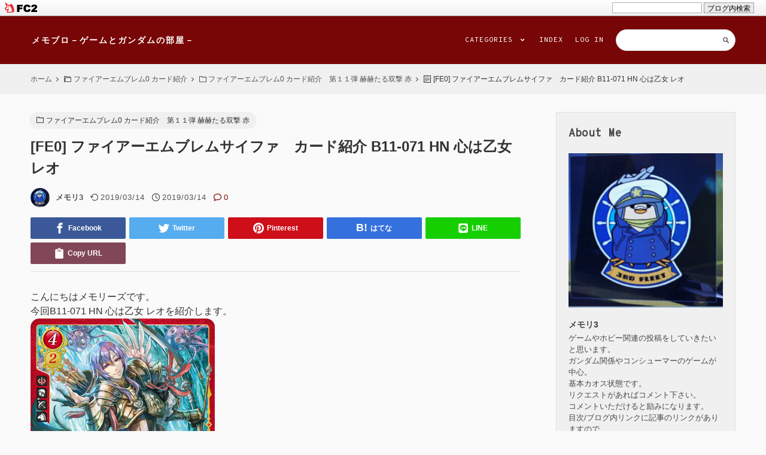

--- FILE ---
content_type: text/html; charset=utf-8
request_url: http://memoriizu.jp/blog-entry-1677.html
body_size: 20369
content:
<!DOCTYPE html>
<html lang="ja">
<head prefix="og: http://ogp.me/ns# fb: http://ogp.me/ns/fb# article: http://ogp.me/ns/article#">
<!-- 注)この行より上に追加不可(must NOT write anything above this line) -->
<meta charset="utf-8">
<meta name="viewport" content="width=device-width, initial-scale=1.0, user-scalable=yes">
<meta name="format-detection" content="telephone=no">
<meta name="apple-mobile-web-app-capable" content="yes">
<meta name="author" content="メモリ3">
<meta property="fb:app_id" content="290292324472569">
<meta name="description" content="こんにちはメモリーズです。今回B11&#45;071 HN 心は乙女 レオを紹介します。一つ目の効果は、スキルのコストかスキルの効果によってこのユニットが行動済みになった時、このユニットを未行動にする。ターン終了まで、このユニットの戦闘力は＋１０される。二つ目の効果は、このユニットの攻撃で敵を撃破した時、絆を1枚裏にすることで、自分の退避エリアからバルボを１枚選び、手札に加える。・同名カードファイアーエムブレム0/B11&#45;0..."><title>[FE0] ファイアーエムブレムサイファ　カード紹介 B11-071 HN 心は乙女 レオ | メモブロ－ゲームとガンダムの部屋－</title>
<link rel="canonical" href="http://memoriizu.jp/blog-entry-1677.html"><link rel="stylesheet" href="http://blog-imgs-161.fc2.com/m/e/m/memoriizu/css/c6fc8.css" media="all">
<link rel="alternate" type="application/rss+xml" href="http://memoriizu.jp/?xml" title="RSS">
<!-- 注)Google analytics, twitterカードなど追加内容はここから (!!!全角スペースを利用しないよう注意, インデントは必ず半角スペースで入力またはインデントなしで!!!) -->

<!-- /ここの間 -->

<meta name="google-site-verification" content="Ny157uZD_fOogyx3a2pItIpfwcNIZIG9wde62u-OSI4" />

<link href="https://static.fc2.com/css_cn/common/headbar/120710style.css" rel="stylesheet" type="text/css" media="all" />
</head>


<body>
<div id="sh_fc2blogheadbar">
	<div class="sh_fc2blogheadbar_body">
		<div id="sh_fc2blogheadbar_menu">
			<a href="https://blog.fc2.com/" rel="nofollow"><img src="https://static.fc2.com/image/headbar/sh_fc2blogheadbar_logo.png" alt="FC2ブログ" /></a>
		</div>
		<div id="sh_fc2blogheadbar_search">
			<form name="barForm" method="get" action="" target="blank">
				<input class="sh_fc2blogheadbar_searchform" type="text" name="q" value="" maxlength="30" onclick="this.style.color='#000000';" onfocus="this.select();" onblur="this.style.color='#999999'" />
				<input type="hidden" name="charset" value="utf-8" />
				<input class="sh_fc2blogheadbar_searchbtn" type="submit" value="ブログ内検索" />
			</form>
		</div>
		<div id="sh_fc2blogheadbar_link_box" class="sh_fc2blogheadbar_link" style="visibility: hidden;"></div>
	</div>
</div>



<!-- 注)FC2アクセス解析はここから (!!!全角スペースを利用しないよう注意, インデントをつける場合は必ず半角スペースで入力!!!) -->
<!-- [FC2 Analyzer] //analyzer.fc2.com/  -->
<script language="javascript" src="//analyzer54.fc2.com/ana/processor.php?uid=2799079" type="text/javascript"></script>
<noscript><div align="right"><img src="//analyzer54.fc2.com/ana/icon.php?uid=2799079&ref=&href=&wid=0&hei=0&col=0" /></div></noscript>
<!-- [FC2 Analyzer]  -->



<!-- 注)FC2アクセス解析はここまで -->
  
  <svg xmlns="http://www.w3.org/2000/svg" style="display: none;">
    <defs>
      <symbol id="svg-search-stroke" viewBox="0 0 64 64">
        <path stroke-miterlimit="10" stroke-width="6" d="M39.049 39.049L56 56" stroke-linejoin="round" stroke-linecap="round"/><circle cx="27" cy="27" r="17" stroke-miterlimit="10" stroke-width="6" stroke-linejoin="round" stroke-linecap="round"></circle>
      </symbol>
      <symbol id="svg-bell-fill" viewBox="0 0 448 512">
        <path d="M224 512c35.32 0 63.97-28.65 63.97-64H160.03c0 35.35 28.65 64 63.97 64zm215.39-149.71c-19.32-20.76-55.47-51.99-55.47-154.29 0-77.7-54.48-139.9-127.94-155.16V32c0-17.67-14.32-32-31.98-32s-31.98 14.33-31.98 32v20.84C118.56 68.1 64.08 130.3 64.08 208c0 102.3-36.15 133.53-55.47 154.29-6 6.45-8.66 14.16-8.61 21.71.11 16.4 12.98 32 32.1 32h383.8c19.12 0 32-15.6 32.1-32 .05-7.55-2.61-15.27-8.61-21.71z"/>
      </symbol>
      <symbol id="svg-clipboard-fill" viewBox="0 0 384 512">
        <path d="M384 112v352c0 26.51-21.49 48-48 48H48c-26.51 0-48-21.49-48-48V112c0-26.51 21.49-48 48-48h80c0-35.29 28.71-64 64-64s64 28.71 64 64h80c26.51 0 48 21.49 48 48zM192 40c-13.255 0-24 10.745-24 24s10.745 24 24 24 24-10.745 24-24-10.745-24-24-24m96 114v-20a6 6 0 0 0-6-6H102a6 6 0 0 0-6 6v20a6 6 0 0 0 6 6h180a6 6 0 0 0 6-6z"/>
      </symbol>
      <symbol id="svg-facebook-fill" viewBox="0 0 64 64">
        <path d="M39.8 12.2H48V0h-9.7C26.6.5 24.2 7.1 24 14v6.1h-8V32h8v32h12V32h9.9l1.9-11.9H36v-3.7a3.962 3.962 0 0 1 3.8-4.2z"/>
      </symbol>
      <symbol id="svg-instagram-fill" viewBox="0 0 64 64">
        <path d="M8.2 0h47.6A7.989 7.989 0 0 1 64 8.2v47.6a7.989 7.989 0 0 1-8.2 8.2H8.2A7.989 7.989 0 0 1 0 55.8V8.2A7.989 7.989 0 0 1 8.2 0zm38.4 7.1a2.9 2.9 0 0 0-2.9 2.9v6.9a2.9 2.9 0 0 0 2.9 2.9h7.2a2.9 2.9 0 0 0 2.9-2.9V10a2.9 2.9 0 0 0-2.9-2.9zm10.2 20h-5.6a19.758 19.758 0 0 1 .8 5.5c0 10.6-8.9 19.3-19.9 19.3s-19.9-8.6-19.9-19.3a19.758 19.758 0 0 1 .8-5.5H7.1v27a2.476 2.476 0 0 0 2.5 2.5h44.6a2.476 2.476 0 0 0 2.5-2.5l.1-27zm-24.7-7.7a12.723 12.723 0 0 0-12.9 12.5 12.64 12.64 0 0 0 12.9 12.4A12.723 12.723 0 0 0 45 31.8a12.64 12.64 0 0 0-12.9-12.4z"/>
      </symbol>
      <symbol id="svg-twitter-fill" viewBox="0 0 64 64">
        <path d="M64 13.194a23.1 23.1 0 0 1-7.3 2.1 14.119 14.119 0 0 0 5.5-7.2c-1.9 1.2-6.1 2.9-8.2 2.9a13.782 13.782 0 0 0-9.6-4 13.187 13.187 0 0 0-13.2 13.2 13.576 13.576 0 0 0 .3 2.9c-9.9-.3-21.5-5.2-28-13.7a13.206 13.206 0 0 0 4 17.4c-1.5.2-4.4-.1-5.7-1.4-.1 4.6 2.1 10.7 10.2 12.9-1.6.8-4.3.6-5.5.4.4 3.9 5.9 9 11.8 9-2.1 2.4-9.3 6.9-18.3 5.5a39.825 39.825 0 0 0 20.7 5.8 36.8 36.8 0 0 0 37-38.6v-.5a22.861 22.861 0 0 0 6.3-6.7z"/>
      </symbol>
      <symbol id="svg-youtube-fill" viewBox="0 0 64 64">
        <path d="M50.708 9H13.292A13.25 13.25 0 0 0 0 22.207v18.586A13.25 13.25 0 0 0 13.292 54h37.416A13.25 13.25 0 0 0 64 40.793V22.207A13.25 13.25 0 0 0 50.708 9zm-8.989 23.4l-17.501 8.3a.7.7 0 0 1-1.005-.63V22.962a.7.7 0 0 1 1.02-.623l17.5 8.812a.7.7 0 0 1-.015 1.253zm0 0"/>
      </symbol>
      <symbol id="svg-pinterest-fill" viewBox="0 0 64 64">
        <path data-name="layer1" d="M32-.006a32.017 32.017 0 0 0-12.7 61.4 26.36 26.36 0 0 1 .6-7.3c.6-2.6 4.1-17.5 4.1-17.5a12.937 12.937 0 0 1-1-5.1c0-4.8 2.8-8.3 6.2-8.3 2.9 0 4.3 2.2 4.3 4.8 0 2.9-1.9 7.3-2.8 11.4a4.989 4.989 0 0 0 5.1 6.2c6.1 0 10.2-7.8 10.2-17.1 0-7-4.7-12.3-13.4-12.3-9.7 0-15.8 7.3-15.8 15.4a9.176 9.176 0 0 0 2.1 6.3 1.605 1.605 0 0 1 .5 1.8c-.2.6-.5 2-.7 2.6a1.11 1.11 0 0 1-1.6.8c-4.5-1.8-6.6-6.7-6.6-12.3 0-9.1 7.7-20.1 23-20.1 12.3 0 20.3 8.9 20.3 18.4 0 12.6-7 22-17.3 22-3.5 0-6.7-1.9-7.8-4 0 0-1.9 7.4-2.3 8.8a28.406 28.406 0 0 1-3.2 6.8 28.4 28.4 0 0 0 8.8 1.3 32 32 0 1 0 0-64z"/>
      </symbol>
      <symbol id="svg-angle-fill" viewBox="0 0 64 64">
        <path d="M32.001 40L46 26l-4.485-4-9.514 9.515L22.487 22 18 26l14.001 14z"/>
      </symbol>
      <symbol id="svg-home-fill" viewBox="0 0 64 64">
        <path d="M33.436 1.481a2 2 0 0 0-2.872 0L0 33c-.178.172.752 1 1 1h7v29a1 1 0 0 0 1 1h14a1 1 0 0 0 1-1V46a1 1 0 0 1 1-1h14a1 1 0 0 1 1 1v17a1 1 0 0 0 1 1h14a1 1 0 0 0 1-1V34h7c.248 0 1.178-.828 1-1z"/>
      </symbol>
            <symbol id="svg-comment-stroke" viewBox="0 0 64 64">
        <path d="M5 59l18.8-6.9a37.1 37.1 0 0 0 8.2.9c16.6 0 30-10.7 30-24S48.6 5 32 5 2 15.7 2 29c0 6.7 3.5 12.8 9.1 17.2z" stroke-miterlimit="10" stroke-width="6" stroke-linejoin="round" stroke-linecap="round"/>
      </symbol>
      <symbol id="svg-parent-folder-stroke" viewBox="0 0 64 64">
        <path d="M5 56a3 3 0 0 1-3-3V8h18v4h34v8" stroke-miterlimit="10" stroke-width="6" stroke-linejoin="round" stroke-linecap="round"/><path d="M7 56a3 3 0 0 0 3-3V20h52v33a3 3 0 0 1-3 3H5" stroke-miterlimit="10" stroke-width="6" stroke-linejoin="round" stroke-linecap="round"/>
      </symbol>
      <symbol id="svg-folder-stroke" viewBox="0 0 64 64">
        <path d="M2 55a2 2 0 0 0 2 2h56a2 2 0 0 0 2-2V15H24V9H2z" stroke-miterlimit="10" stroke-width="6" stroke-linejoin="round" stroke-linecap="round"/>
      </symbol>
                  <symbol id="svg-article-stroke" viewBox="0 0 64 64">
        <path stroke-miterlimit="10" stroke-width="6" d="M2 2h60v60H2z" stroke-linejoin="round" stroke-linecap="round"/><path stroke-miterlimit="10" stroke-width="3" d="M12 14h32M12 26h40m-40 8h40m-40 8h40m-40 8h18" stroke-linejoin="round" stroke-linecap="round"/>
      </symbol>
      <symbol id="svg-clock-stroke" viewBox="0 0 64 64">
        <circle cx="32" cy="32" r="30" stroke-linecap="round" stroke-miterlimit="10" stroke-width="6" stroke-linejoin="round"></circle><path stroke-linecap="round" stroke-miterlimit="10" stroke-width="6" d="M32 10v23l13 7" stroke-linejoin="round"/>
      </symbol>
      <symbol id="svg-reclock-stroke" viewBox="0 0 64 64">
        <path d="M10.168 34.947a26.016 26.016 0 1 1 7.45 15.432" fill="none" stroke-miterlimit="10" stroke-width="6" stroke-linejoin="round" stroke-linecap="round"/><path stroke-miterlimit="10" stroke-width="6" d="M2 23l8.168 11.947L20.986 25" stroke-linejoin="round" stroke-linecap="round"/>
      </symbol>
      <symbol id="svg-tag-stroke" viewBox="0 0 64 64">
        <path stroke-miterlimit="10" stroke-width="6" stroke-linejoin="round" stroke-linecap="round" d="M25.6 61L3 38.4 38.4 3l21.2 1.4L61 25.6 25.6 61z"/><circle stroke-miterlimit="10" stroke-width="4" stroke-linejoin="round" stroke-linecap="round" cx="48" cy="16" r="4"></circle>
      </symbol>
      <symbol id="svg-line-fill" viewBox="0 0 448 512">
        <path d="M272.1 204.2v71.1c0 1.8-1.4 3.2-3.2 3.2h-11.4c-1.1 0-2.1-.6-2.6-1.3l-32.6-44v42.2c0 1.8-1.4 3.2-3.2 3.2h-11.4c-1.8 0-3.2-1.4-3.2-3.2v-71.1c0-1.8 1.4-3.2 3.2-3.2H219c1 0 2.1.5 2.6 1.4l32.6 44v-42.2c0-1.8 1.4-3.2 3.2-3.2h11.4c1.8-.1 3.3 1.4 3.3 3.1zm-82-3.2h-11.4c-1.8 0-3.2 1.4-3.2 3.2v71.1c0 1.8 1.4 3.2 3.2 3.2h11.4c1.8 0 3.2-1.4 3.2-3.2v-71.1c0-1.7-1.4-3.2-3.2-3.2zm-27.5 59.6h-31.1v-56.4c0-1.8-1.4-3.2-3.2-3.2h-11.4c-1.8 0-3.2 1.4-3.2 3.2v71.1c0 .9.3 1.6.9 2.2.6.5 1.3.9 2.2.9h45.7c1.8 0 3.2-1.4 3.2-3.2v-11.4c0-1.7-1.4-3.2-3.1-3.2zM332.1 201h-45.7c-1.7 0-3.2 1.4-3.2 3.2v71.1c0 1.7 1.4 3.2 3.2 3.2h45.7c1.8 0 3.2-1.4 3.2-3.2v-11.4c0-1.8-1.4-3.2-3.2-3.2H301v-12h31.1c1.8 0 3.2-1.4 3.2-3.2V234c0-1.8-1.4-3.2-3.2-3.2H301v-12h31.1c1.8 0 3.2-1.4 3.2-3.2v-11.4c-.1-1.7-1.5-3.2-3.2-3.2zM448 113.7V399c-.1 44.8-36.8 81.1-81.7 81H81c-44.8-.1-81.1-36.9-81-81.7V113c.1-44.8 36.9-81.1 81.7-81H367c44.8.1 81.1 36.8 81 81.7zm-61.6 122.6c0-73-73.2-132.4-163.1-132.4-89.9 0-163.1 59.4-163.1 132.4 0 65.4 58 120.2 136.4 130.6 19.1 4.1 16.9 11.1 12.6 36.8-.7 4.1-3.3 16.1 14.1 8.8 17.4-7.3 93.9-55.3 128.2-94.7 23.6-26 34.9-52.3 34.9-81.5z"/>
      </symbol>
      <symbol id="svg-user-fill" viewBox="0 0 20 20">
        <path d="M9.5 11c-3.033 0-5.5-2.467-5.5-5.5s2.467-5.5 5.5-5.5 5.5 2.467 5.5 5.5-2.467 5.5-5.5 5.5zM9.5 1c-2.481 0-4.5 2.019-4.5 4.5s2.019 4.5 4.5 4.5c2.481 0 4.5-2.019 4.5-4.5s-2.019-4.5-4.5-4.5z"/><path d="M17.5 20h-16c-0.827 0-1.5-0.673-1.5-1.5 0-0.068 0.014-1.685 1.225-3.3 0.705-0.94 1.67-1.687 2.869-2.219 1.464-0.651 3.283-0.981 5.406-0.981s3.942 0.33 5.406 0.981c1.199 0.533 2.164 1.279 2.869 2.219 1.211 1.615 1.225 3.232 1.225 3.3 0 0.827-0.673 1.5-1.5 1.5zM9.5 13c-3.487 0-6.060 0.953-7.441 2.756-1.035 1.351-1.058 2.732-1.059 2.746 0 0.274 0.224 0.498 0.5 0.498h16c0.276 0 0.5-0.224 0.5-0.5-0-0.012-0.023-1.393-1.059-2.744-1.382-1.803-3.955-2.756-7.441-2.756z"/>
      </symbol>
      <symbol id="svg-reply-stroke" viewBox="0 0 64 64">
        <path stroke-miterlimit="10" stroke-width="6" stroke-linejoin="round" stroke-linecap="round" d="M10.2 39.6A26 26 0 1 1 54.4 55"/><path stroke-miterlimit="10" stroke-width="6" stroke-linejoin="round" stroke-linecap="round" d="M2 28.6l8 12 11.1-10"/>
      </symbol>
      <symbol id="svg-edit-stroke" viewBox="0 0 64 64">
        <path stroke-width="6" stroke-miterlimit="10" d="M58.4 18.77l.941-.941c3.637-3.638 2.7-8.595-.941-12.233s-8.6-4.58-12.234-.94l-.941.941" stroke-linejoin="round" stroke-linecap="round"/><path d="M52.639 24.535l5.766-5.765L45.229 5.596l-5.764 5.764" stroke-width="6" stroke-miterlimit="10" stroke-linejoin="round" stroke-linecap="round"/><path d="M19.582 57.59l33.057-33.055L39.465 11.36 6.409 44.416 2.352 61.649l17.23-4.059zM6.409 44.416L19.582 57.59" stroke-width="6" stroke-miterlimit="10" data-name="layer1" stroke-linejoin="round" stroke-linecap="round"/>
      </symbol>
      <symbol id="svg-arrow-up-stroke" viewBox="0 0 64 64">
        <path stroke-miterlimit="10" stroke-width="6" stroke-linejoin="round" stroke-linecap="round" d="M32.001 14v36"/><path stroke-miterlimit="10" stroke-width="6" stroke-linejoin="round" stroke-linecap="round" d="M46 28L32 14 18 28"/>
      </symbol>
      <symbol id="svg-arrow-down-stroke" viewBox="0 0 64 64">
        <path stroke-miterlimit="10" stroke-width="6" stroke-linejoin="round" stroke-linecap="round" d="M31.999 50V14"/><path stroke-miterlimit="10" stroke-width="6" d="M18 36l14 14 14-14" stroke-linejoin="round" stroke-linecap="round"/>
      </symbol>
                                          <symbol id="svg-send-stroke" viewBox="0 0 64 64">
        <path stroke-miterlimit="10" stroke-width="4" d="M26 38v21l10.3-14.6" stroke-linejoin="round" stroke-linecap="round"/><path stroke-miterlimit="10" stroke-width="4" d="M3 29L59 5l-9 48-24-15-23-9zM59 5L26 38" stroke-linejoin="round" stroke-linecap="round"/>
      </symbol>
          </defs>
  </svg>

  <!-- 注)スプラッシュ不要の方この行から削除 1/2 -->
    <!-- 注)スプラッシュ不要の方この行まで削除 1/2 -->

  <!-- ヘッダー, ナビゲーション -->
  <header class="navbar" id="navigation">
    <div class="navbar-inner">
      <!-- 注)ブログ名, 見出し構成が複雑なためカスタマイズ時は十分注意のこと -->
      <div class="navbar-blog_name">
        <a class="navbar-blog_name-anchor" href="http://memoriizu.jp/">メモブロ－ゲームとガンダムの部屋－</a>
      </div>
      <!-- ナビ開閉(モバイル) -->
      <div class="navi-hamburger" data-drawer-trigger aria-controls="navi-wrapper" aria-expanded="false" role="button" aria-label="click to open">
        <div class="navi-hamburger-bar"></div>
      </div>
      <!-- ナビ ラッパー -->
      <div class="navi-wrapper" id="navi-wrapper" data-drawer-target>
        <div class="navi-overlay" data-drawer-close tabindex="-1"></div>
        <nav class="navi">
          <!-- 注)ナビゲーションリンク -->
          <ul class="navi-list">
            <li class="navi-item" id="navi-form-item">
              <form class="navi-form" action="http://memoriizu.jp/blog-entry-1677.html" method="get">
                <input id="search-input" type="search" name="q" autocomplete="off">
                <svg class="svg-stroke" role="img" aria-hidden="true"><use xlink:href="#svg-search-stroke"></use></svg>
              </form>
            </li>
<!-- 注)リンク追加ここから(!!!インデントに全角スペースを利用しないよう注意!!!) -->

<!-- 注)リンク追加ここまで -->
            <li class="navi-item">
              <a class="navi-anchor" href="https://admin.blog.fc2.com/control.php">LOG IN</a>
            </li>
            <li class="navi-item">
              <a class="navi-anchor" href="http://memoriizu.jp/archives.html">INDEX</a>
            </li>
            <!-- 注)カテゴリリスト不要の方この行から削除 -->
            <li class="navi-item dropdown">
              <span class="navi-anchor">CATEGORIES<svg class="svg-fill svg-fill-navi-anchor" role="img" aria-hidden="true"><use xlink:href="#svg-angle-fill"></use></svg></span>
              <div class="dropdown-child">
                <ul class="dropdown-list">
                  <li class="dropdown-item">
                    <a class="dropdown-anchor" href="http://memoriizu.jp/blog-category-0.html">未分類 (0)</a>
                  </li><li class="dropdown-item">
                    <a class="dropdown-anchor" href="http://memoriizu.jp/blog-category-1.html">ごあいさつ (1)</a>
                  </li><li class="dropdown-item">
                    <a class="dropdown-anchor" href="http://memoriizu.jp/blog-category-79.html">目次/ブログ内リンク (6)</a>
                  </li><li class="dropdown-item">
                    <a class="dropdown-anchor" href="http://memoriizu.jp/blog-category-5.html">ガンプラ (755)</a>
                  </li><li class="dropdown-item">
                    <a class="dropdown-anchor" href="http://memoriizu.jp/blog-category-9.html">ROBOT魂　ガンダム系 (218)</a>
                  </li><li class="dropdown-item">
                    <a class="dropdown-anchor" href="http://memoriizu.jp/blog-category-20.html">エルガイム (29)</a>
                  </li><li class="dropdown-item">
                    <a class="dropdown-anchor" href="http://memoriizu.jp/blog-category-24.html">ダンバイン (41)</a>
                  </li><li class="dropdown-item">
                    <a class="dropdown-anchor" href="http://memoriizu.jp/blog-category-8.html">ゲームの紹介 (164)</a>
                  </li><li class="dropdown-item">
                    <a class="dropdown-anchor" href="http://memoriizu.jp/blog-category-2.html">FEヒーローズ (130)</a>
                  </li><li class="dropdown-item">
                    <a class="dropdown-anchor" href="http://memoriizu.jp/blog-category-10.html">FEヒーローズ　お勧めキャラ (17)</a>
                  </li><li class="dropdown-item">
                    <a class="dropdown-anchor" href="http://memoriizu.jp/blog-category-41.html">遊戯王TFSP (30)</a>
                  </li><li class="dropdown-item">
                    <a class="dropdown-anchor" href="http://memoriizu.jp/blog-category-80.html">テイクレ (24)</a>
                  </li><li class="dropdown-item">
                    <a class="dropdown-anchor" href="http://memoriizu.jp/blog-category-82.html">DaVinci Resolve (10)</a>
                  </li><li class="dropdown-item">
                    <a class="dropdown-anchor" href="http://memoriizu.jp/blog-category-83.html">ランモバ頂上アリーナ (1)</a>
                  </li><li class="dropdown-item">
                    <a class="dropdown-anchor" href="http://memoriizu.jp/blog-category-4.html">ファイアーエムブレム0 (5)</a>
                  </li><li class="dropdown-item">
                    <a class="dropdown-anchor" href="http://memoriizu.jp/blog-category-76.html">ファイアーエムブレム0 お勧めカード (1)</a>
                  </li><li class="dropdown-item">
                    <a class="dropdown-anchor" href="http://memoriizu.jp/blog-category-12.html">ファイアーエムブレム0 デッキレシピ 一覧 (1)</a>
                  </li><li class="dropdown-item">
                    <a class="dropdown-anchor" href="http://memoriizu.jp/blog-category-6.html">ファイアーエムブレム0 デッキレシピ (131)</a>
                  </li><li class="dropdown-item">
                    <a class="dropdown-anchor" href="http://memoriizu.jp/blog-category-75.html">ファイアーエムブレム0 カード紹介　プロモーションカード (79)</a>
                  </li><li class="dropdown-item">
                    <a class="dropdown-anchor" href="http://memoriizu.jp/blog-category-26.html">ファイアーエムブレム0 カード紹介 (1779)</a>
                  </li><li class="dropdown-item">
                    <a class="dropdown-anchor sub_hasnext" href="http://memoriizu.jp/blog-category-78.html">ファイアーエムブレム0 カード紹介　第１７弾 絆の戦士たち篇 (7)</a>
                  </li><li class="dropdown-item">
                    <a class="dropdown-anchor sub_hasnext" href="http://memoriizu.jp/blog-category-77.html">ファイアーエムブレム0 カード紹介　第１７弾 英雄総進軍 (115)</a>
                  </li><li class="dropdown-item">
                    <a class="dropdown-anchor sub_hasnext" href="http://memoriizu.jp/blog-category-71.html">ファイアーエムブレム0 カード紹介　第１６弾 勇気よ燃ゆる魂よ 紫 (40)</a>
                  </li><li class="dropdown-item">
                    <a class="dropdown-anchor sub_hasnext" href="http://memoriizu.jp/blog-category-72.html">ファイアーエムブレム0 カード紹介　第１６弾 勇気よ燃ゆる魂よ 赤 (25)</a>
                  </li><li class="dropdown-item">
                    <a class="dropdown-anchor sub_hasnext" href="http://memoriizu.jp/blog-category-73.html">ファイアーエムブレム0 カード紹介　第１６弾 勇気よ燃ゆる魂よ 緑 (25)</a>
                  </li><li class="dropdown-item">
                    <a class="dropdown-anchor sub_hasnext" href="http://memoriizu.jp/blog-category-74.html">ファイアーエムブレム0 カード紹介　第１６弾 勇気よ燃ゆる魂よ 無 (10)</a>
                  </li><li class="dropdown-item">
                    <a class="dropdown-anchor sub_hasnext" href="http://memoriizu.jp/blog-category-67.html">ファイアーエムブレム0 カード紹介　第１５弾 輝く世界 赤 (49)</a>
                  </li><li class="dropdown-item">
                    <a class="dropdown-anchor sub_hasnext" href="http://memoriizu.jp/blog-category-68.html">ファイアーエムブレム0 カード紹介　第１５弾 輝く世界 無 (1)</a>
                  </li><li class="dropdown-item">
                    <a class="dropdown-anchor sub_hasnext" href="http://memoriizu.jp/blog-category-69.html">ファイアーエムブレム0 カード紹介　第１５弾 輝く世界 白・黒 (25)</a>
                  </li><li class="dropdown-item">
                    <a class="dropdown-anchor sub_hasnext" href="http://memoriizu.jp/blog-category-70.html">ファイアーエムブレム0 カード紹介　第１５弾 輝く世界 黄 (25)</a>
                  </li><li class="dropdown-item">
                    <a class="dropdown-anchor sub_hasnext" href="http://memoriizu.jp/blog-category-63.html">ファイアーエムブレム0 カード紹介　第１４弾 瞳の見つめる未来 青 (51)</a>
                  </li><li class="dropdown-item">
                    <a class="dropdown-anchor sub_hasnext" href="http://memoriizu.jp/blog-category-64.html">ファイアーエムブレム0 カード紹介　第１４弾 瞳の見つめる未来 無 (1)</a>
                  </li><li class="dropdown-item">
                    <a class="dropdown-anchor sub_hasnext" href="http://memoriizu.jp/blog-category-65.html">ファイアーエムブレム0 カード紹介　第１４弾 瞳の見つめる未来 白・黒 (25)</a>
                  </li><li class="dropdown-item">
                    <a class="dropdown-anchor sub_hasnext" href="http://memoriizu.jp/blog-category-66.html">ファイアーエムブレム0 カード紹介　第１４弾 瞳の見つめる未来 緑 (25)</a>
                  </li><li class="dropdown-item">
                    <a class="dropdown-anchor sub_hasnext" href="http://memoriizu.jp/blog-category-25.html">ファイアーエムブレム0 カード紹介　第１３弾 烈火の剣篇 (5)</a>
                  </li><li class="dropdown-item">
                    <a class="dropdown-anchor sub_hasnext" href="http://memoriizu.jp/blog-category-31.html">ファイアーエムブレム0 カード紹介　第１３弾 炎と鋼と想と哀と 無 (17)</a>
                  </li><li class="dropdown-item">
                    <a class="dropdown-anchor sub_hasnext" href="http://memoriizu.jp/blog-category-30.html">ファイアーエムブレム0 カード紹介　第１３弾 炎と鋼と想と哀と 赤 (33)</a>
                  </li><li class="dropdown-item">
                    <a class="dropdown-anchor sub_hasnext" href="http://memoriizu.jp/blog-category-29.html">ファイアーエムブレム0 カード紹介　第１３弾 炎と鋼と想と哀と 紫 (50)</a>
                  </li><li class="dropdown-item">
                    <a class="dropdown-anchor sub_hasnext" href="http://memoriizu.jp/blog-category-59.html">ファイアーエムブレム0 カード紹介　第１２弾 荒れ狂う破濤 緑 (50)</a>
                  </li><li class="dropdown-item">
                    <a class="dropdown-anchor sub_hasnext" href="http://memoriizu.jp/blog-category-60.html">ファイアーエムブレム0 カード紹介　第１２弾 荒れ狂う破濤 無 (3)</a>
                  </li><li class="dropdown-item">
                    <a class="dropdown-anchor sub_hasnext" href="http://memoriizu.jp/blog-category-61.html">ファイアーエムブレム0 カード紹介　第１２弾 荒れ狂う破濤 青 (24)</a>
                  </li><li class="dropdown-item">
                    <a class="dropdown-anchor sub_hasnext" href="http://memoriizu.jp/blog-category-62.html">ファイアーエムブレム0 カード紹介　第１２弾 荒れ狂う破濤 黄 (24)</a>
                  </li><li class="dropdown-item">
                    <a class="dropdown-anchor sub_hasnext" href="http://memoriizu.jp/blog-category-56.html">ファイアーエムブレム0 カード紹介　第１１弾 赫赫たる双撃 紫 (50)</a>
                  </li><li class="dropdown-item">
                    <a class="dropdown-anchor sub_hasnext" href="http://memoriizu.jp/blog-category-57.html">ファイアーエムブレム0 カード紹介　第１１弾 赫赫たる双撃 赤 (25)</a>
                  </li><li class="dropdown-item">
                    <a class="dropdown-anchor sub_hasnext" href="http://memoriizu.jp/blog-category-58.html">ファイアーエムブレム0 カード紹介　第１１弾 赫赫たる双撃 無 (26)</a>
                  </li><li class="dropdown-item">
                    <a class="dropdown-anchor sub_hasnext" href="http://memoriizu.jp/blog-category-53.html">ファイアーエムブレム0 カード紹介　第１０弾 クロスローズ 黄 (49)</a>
                  </li><li class="dropdown-item">
                    <a class="dropdown-anchor sub_hasnext" href="http://memoriizu.jp/blog-category-55.html">ファイアーエムブレム0 カード紹介　第１０弾 クロスローズ 白・黒 (37)</a>
                  </li><li class="dropdown-item">
                    <a class="dropdown-anchor sub_hasnext" href="http://memoriizu.jp/blog-category-54.html">ファイアーエムブレム0 カード紹介　第１０弾 クロスローズ 無 (15)</a>
                  </li><li class="dropdown-item">
                    <a class="dropdown-anchor sub_hasnext" href="http://memoriizu.jp/blog-category-23.html">ファイアーエムブレム0 カード紹介　第９弾 神々の大地篇 (5)</a>
                  </li><li class="dropdown-item">
                    <a class="dropdown-anchor sub_hasnext" href="http://memoriizu.jp/blog-category-49.html">ファイアーエムブレム0 カード紹介　第９弾 響地轟轟  赤 (51)</a>
                  </li><li class="dropdown-item">
                    <a class="dropdown-anchor sub_hasnext" href="http://memoriizu.jp/blog-category-51.html">ファイアーエムブレム0 カード紹介　第９弾 響地轟轟  紫 (25)</a>
                  </li><li class="dropdown-item">
                    <a class="dropdown-anchor sub_hasnext" href="http://memoriizu.jp/blog-category-52.html">ファイアーエムブレム0 カード紹介　第９弾 響地轟轟  緑 (25)</a>
                  </li><li class="dropdown-item">
                    <a class="dropdown-anchor sub_hasnext" href="http://memoriizu.jp/blog-category-47.html">ファイアーエムブレム0 カード紹介　第８弾 生と死－運命の先へ  青 (50)</a>
                  </li><li class="dropdown-item">
                    <a class="dropdown-anchor sub_hasnext" href="http://memoriizu.jp/blog-category-48.html">ファイアーエムブレム0 カード紹介　第８弾 生と死－運命の先へ  黄 (50)</a>
                  </li><li class="dropdown-item">
                    <a class="dropdown-anchor sub_hasnext" href="http://memoriizu.jp/blog-category-44.html">ファイアーエムブレム0 カード紹介　第７弾 士道を征く  紫 (50)</a>
                  </li><li class="dropdown-item">
                    <a class="dropdown-anchor sub_hasnext" href="http://memoriizu.jp/blog-category-45.html">ファイアーエムブレム0 カード紹介　第７弾 士道を征く  白 (49)</a>
                  </li><li class="dropdown-item">
                    <a class="dropdown-anchor sub_hasnext" href="http://memoriizu.jp/blog-category-46.html">ファイアーエムブレム0 カード紹介　第７弾 士道を征く  黒 (1)</a>
                  </li><li class="dropdown-item">
                    <a class="dropdown-anchor sub_hasnext" href="http://memoriizu.jp/blog-category-22.html">ファイアーエムブレム0 カード紹介　第６弾 聖戦の系譜篇 (5)</a>
                  </li><li class="dropdown-item">
                    <a class="dropdown-anchor sub_hasnext" href="http://memoriizu.jp/blog-category-40.html">ファイアーエムブレム0 カード紹介　第６弾 閃駆ノ騎影  黄 (50)</a>
                  </li><li class="dropdown-item">
                    <a class="dropdown-anchor sub_hasnext" href="http://memoriizu.jp/blog-category-42.html">ファイアーエムブレム0 カード紹介　第６弾 閃駆ノ騎影  黒 (49)</a>
                  </li><li class="dropdown-item">
                    <a class="dropdown-anchor sub_hasnext" href="http://memoriizu.jp/blog-category-43.html">ファイアーエムブレム0 カード紹介　第６弾 閃駆ノ騎影  白 (1)</a>
                  </li><li class="dropdown-item">
                    <a class="dropdown-anchor sub_hasnext" href="http://memoriizu.jp/blog-category-21.html">ファイアーエムブレム0 カード紹介　第５弾 封印動乱篇 (5)</a>
                  </li><li class="dropdown-item">
                    <a class="dropdown-anchor sub_hasnext" href="http://memoriizu.jp/blog-category-38.html">ファイアーエムブレム0 カード紹介　第５弾 相剋を越えて  紫 (50)</a>
                  </li><li class="dropdown-item">
                    <a class="dropdown-anchor sub_hasnext" href="http://memoriizu.jp/blog-category-39.html">ファイアーエムブレム0 カード紹介　第５弾 相剋を越えて  緑 (50)</a>
                  </li><li class="dropdown-item">
                    <a class="dropdown-anchor sub_hasnext" href="http://memoriizu.jp/blog-category-19.html">ファイアーエムブレム0 カード紹介　第４弾 幻影篇 (5)</a>
                  </li><li class="dropdown-item">
                    <a class="dropdown-anchor sub_hasnext" href="http://memoriizu.jp/blog-category-36.html">ファイアーエムブレム0 カード紹介　第４弾 煌めき幻奏  赤 (50)</a>
                  </li><li class="dropdown-item">
                    <a class="dropdown-anchor sub_hasnext" href="http://memoriizu.jp/blog-category-37.html">ファイアーエムブレム0 カード紹介　第４弾 煌めき幻奏  青 (51)</a>
                  </li><li class="dropdown-item">
                    <a class="dropdown-anchor sub_hasnext" href="http://memoriizu.jp/blog-category-18.html">ファイアーエムブレム0 カード紹介　第３弾 蒼炎の軌跡篇 (5)</a>
                  </li><li class="dropdown-item">
                    <a class="dropdown-anchor sub_hasnext" href="http://memoriizu.jp/blog-category-32.html">ファイアーエムブレム0 カード紹介　第３弾 希望への雙剣  緑 (49)</a>
                  </li><li class="dropdown-item">
                    <a class="dropdown-anchor sub_hasnext" href="http://memoriizu.jp/blog-category-33.html">ファイアーエムブレム0 カード紹介　第３弾 希望への雙剣  青 (1)</a>
                  </li><li class="dropdown-item">
                    <a class="dropdown-anchor sub_hasnext" href="http://memoriizu.jp/blog-category-34.html">ファイアーエムブレム0 カード紹介　第３弾 希望への雙剣  白 (25)</a>
                  </li><li class="dropdown-item">
                    <a class="dropdown-anchor sub_hasnext" href="http://memoriizu.jp/blog-category-35.html">ファイアーエムブレム0 カード紹介　第３弾 希望への雙剣  黒 (25)</a>
                  </li><li class="dropdown-item">
                    <a class="dropdown-anchor sub_hasnext" href="http://memoriizu.jp/blog-category-17.html">ファイアーエムブレム0 カード紹介　第2弾 白夜篇 (5)</a>
                  </li><li class="dropdown-item">
                    <a class="dropdown-anchor sub_hasnext" href="http://memoriizu.jp/blog-category-16.html">ファイアーエムブレム0 カード紹介　第2弾 暗夜篇 (5)</a>
                  </li><li class="dropdown-item">
                    <a class="dropdown-anchor sub_hasnext" href="http://memoriizu.jp/blog-category-27.html">ファイアーエムブレム0 カード紹介　第２弾 光と闇の神焔　白 (50)</a>
                  </li><li class="dropdown-item">
                    <a class="dropdown-anchor sub_hasnext" href="http://memoriizu.jp/blog-category-28.html">ファイアーエムブレム0 カード紹介　第２弾 光と闇の神焔　黒 (50)</a>
                  </li><li class="dropdown-item">
                    <a class="dropdown-anchor sub_hasnext" href="http://memoriizu.jp/blog-category-15.html">ファイアーエムブレム0 カード紹介　第１弾 暗黒戦争篇 (5)</a>
                  </li><li class="dropdown-item">
                    <a class="dropdown-anchor sub_hasnext" href="http://memoriizu.jp/blog-category-14.html"> ファイアーエムブレム0 カード紹介　第１弾 覚醒篇 (5)</a>
                  </li><li class="dropdown-item">
                    <a class="dropdown-anchor sub_hasnext" href="http://memoriizu.jp/blog-category-11.html">ファイアーエムブレム0 カード紹介　第１弾 英雄たちの戦刃　赤 (50)</a>
                  </li><li class="dropdown-item">
                    <a class="dropdown-anchor sub_end" href="http://memoriizu.jp/blog-category-13.html">ファイアーエムブレム0 カード紹介　第１弾 英雄たちの戦刃　青 (50)</a>
                  </li><li class="dropdown-item">
                    <a class="dropdown-anchor" href="http://memoriizu.jp/blog-category-3.html">野球 (2)</a>
                  </li><li class="dropdown-item">
                    <a class="dropdown-anchor" href="http://memoriizu.jp/blog-category-50.html">ACE7 (1)</a>
                  </li><li class="dropdown-item">
                    <a class="dropdown-anchor" href="http://memoriizu.jp/blog-category-81.html">マクロについて (3)</a>
                  </li><li class="dropdown-item">
                    <a class="dropdown-anchor" href="http://memoriizu.jp/blog-category-84.html">雑談 (4)</a>
                  </li><li class="dropdown-item">
                    <a class="dropdown-anchor" href="http://memoriizu.jp/blog-category-85.html">スパロボとか (33)</a>
                  </li>                </ul>
              </div>
            </li>
            <!-- カテゴリリスト不要の方この行まで削除 -->
          </ul>
          <!-- 注)ナビゲーションリンク ここまで -->
        </nav>
      </div>
    </div>
  </header>
  <!-- /ヘッダー, ナビゲーション ここまで -->

  <div class="wrapper">

    <!-- キービジュアル -->
        <!-- /キービジュアル ここまで -->

    <!-- パンくずリスト -->
        <nav id="breadcrumbs-horizontal">
      <ol id="breadcrumbs">
        <li class="breadcrumbs-item"><a class="breadcrumbs-anchor" href="http://memoriizu.jp/">ホーム</a></li>
                <li class="breadcrumbs-item"><a class="breadcrumbs-anchor" href="/blog-category-26.html"><svg class="svg-stroke svg-margin_right" role=img><use xlink:href="#svg-parent-folder-stroke"></use></svg>ファイアーエムブレム0 カード紹介</a></li>
                <li class="breadcrumbs-item"><a class="breadcrumbs-anchor" href="/blog-category-57.html"><svg class="svg-stroke svg-margin_right" role=img><use xlink:href="#svg-folder-stroke"></use></svg>ファイアーエムブレム0 カード紹介　第１１弾 赫赫たる双撃 赤</a></li>
        <li class="breadcrumbs-item breadcrumbs-item-current"><svg class="svg-stroke svg-margin_right" role="img" aria-hidden="true"><use xlink:href="#svg-article-stroke"></use></svg>[FE0] ファイアーエムブレムサイファ　カード紹介 B11-071 HN 心は乙女 レオ</li>      </ol>
    </nav>
                                <!-- /パンくずリストここまで -->

    <div class="container">

      <!-- メインカラム -->
      <main class="primary">

        <!-- 注)ページ名, 最重要見出し, カスタマイズレベル高, カスタマイズ非推奨 -->
                <!-- 注)ページ名, 最重要見出し, カスタマイズレベル高, カスタマイズ非推奨 ここまで -->
        


        
                <!-- 個別記事 -->
        <article class="main-body" id="entry-body">

          <header class="entry-header">
            <div class="entry-category">
              <a class="category-anchor entry-category-anchor" href="/blog-category-57.html"><svg class="svg-stroke svg-margin_right" role="img"><use xlink:href="#svg-folder-stroke"></use></svg>ファイアーエムブレム0 カード紹介　第１１弾 赫赫たる双撃 赤</a>
            </div>
            <h1 class="entry-title"><span class="entry_new" data-newdate="2019-03-14"></span>[FE0] ファイアーエムブレムサイファ　カード紹介 B11-071 HN 心は乙女 レオ</h1>
            <div class="entry-info">
              <div class="entry-author">
                <a class="entry-author-anchor" href="https://admin.blog.fc2.com/control.php?mode=editor&amp;process=load&amp;eno=1677" target=_blank rel="noopener noreferrer" aria-label="edit">
                  <div class="entry-author-image" style="background: url(https://blog-imgs-120.fc2.com/m/e/m/memoriizu/nages.png) center center /cover no-repeat;"></div>
                </a>
                <div class="entry-author-name">メモリ3</div>
              </div>
              <time class="entry-date" datetime="2019-03-14T22:44:43+09:00"><svg class="svg-stroke svg-margin_right" role="img" aria-hidden="true"><use xlink:href="#svg-reclock-stroke"></use></svg>2019/03/14</time>
              <div class="entry-date"><svg class="svg-stroke svg-margin_right" role="img" aria-hidden="true"><use xlink:href="#svg-clock-stroke"></use></svg>2019/03/14</div>
                            <div class="entry-comment">
                <a class="entry-comment-anchor" href="#comment_wrap" aria-label="コメントの投稿"><svg class="svg-stroke svg-margin_right" role="img" aria-hidden="true"><use xlink:href="#svg-comment-stroke"></use></svg>0</a>
              </div>
                          </div>
                        <!-- 注)SNSシェアボタン不要の方この行から削除 -->
            <ul class="entry-share-list">
              <!-- facebook -->
              <li class="entry-share-item">
                <a class="entry-share-anchor e-facebook" href="https://www.facebook.com/sharer.php?u=http://memoriizu.jp/blog-entry-1677.html&amp;t=%5BFE0%5D%20%E3%83%95%E3%82%A1%E3%82%A4%E3%82%A2%E3%83%BC%E3%82%A8%E3%83%A0%E3%83%96%E3%83%AC%E3%83%A0%E3%82%B5%E3%82%A4%E3%83%95%E3%82%A1%E3%80%80%E3%82%AB%E3%83%BC%E3%83%89%E7%B4%B9%E4%BB%8B%20B11-071%20HN%20%E5%BF%83%E3%81%AF%E4%B9%99%E5%A5%B3%20%E3%83%AC%E3%82%AA" target="_blank" rel="noopener noreferrer" aria-label="Facebook share"><svg class="svg-fill" role="img" aria-hidden="true"><use xlink:href="#svg-facebook-fill"></use></svg>Facebook</a>
              </li>
              <!-- twitter -->
              <li class="entry-share-item">
                <a class="entry-share-anchor e-twitter" href="https://twitter.com/intent/tweet?url=http://memoriizu.jp/blog-entry-1677.html&amp;text=%5BFE0%5D%20%E3%83%95%E3%82%A1%E3%82%A4%E3%82%A2%E3%83%BC%E3%82%A8%E3%83%A0%E3%83%96%E3%83%AC%E3%83%A0%E3%82%B5%E3%82%A4%E3%83%95%E3%82%A1%E3%80%80%E3%82%AB%E3%83%BC%E3%83%89%E7%B4%B9%E4%BB%8B%20B11-071%20HN%20%E5%BF%83%E3%81%AF%E4%B9%99%E5%A5%B3%20%E3%83%AC%E3%82%AA" target="_blank" rel="noopener noreferrer" aria-label="Twitter share"><svg class="svg-fill" role="img" aria-hidden="true"><use xlink:href="#svg-twitter-fill"></use></svg>Twitter</a>
              </li>
              <!-- pinterest -->
              <li class="entry-share-item">
                <a class="entry-share-anchor e-pinterest" href="https://www.pinterest.com/pin/create/button/?url=http://memoriizu.jp/blog-entry-1677.html&amp;media=https://blog-imgs-111.fc2.com/m/e/m/memoriizu/B11-071HN_SAMPLE.png&amp;description=%5BFE0%5D%20%E3%83%95%E3%82%A1%E3%82%A4%E3%82%A2%E3%83%BC%E3%82%A8%E3%83%A0%E3%83%96%E3%83%AC%E3%83%A0%E3%82%B5%E3%82%A4%E3%83%95%E3%82%A1%E3%80%80%E3%82%AB%E3%83%BC%E3%83%89%E7%B4%B9%E4%BB%8B%20B11-071%20HN%20%E5%BF%83%E3%81%AF%E4%B9%99%E5%A5%B3%20%E3%83%AC%E3%82%AA" target="_blank" rel="noopener noreferrer" aria-label="Pinterest share"><svg class="svg-fill" role="img" aria-hidden="true"><use xlink:href="#svg-pinterest-fill"></use></svg>Pinterest</a>
              </li>
              <!-- hatena bookmark -->
              <li class="entry-share-item">
                <a class="entry-share-anchor e-hatena" href="http://b.hatena.ne.jp/add?mode=confirm&url=http://memoriizu.jp/blog-entry-1677.html" target=_blank rel="noopener noreferrer" aria-label="Hatena bookmark"><span class="hatena">B!</span>はてな</a>
              </li>
              <!-- LINE -->
              <li class="entry-share-item">
                <a class="entry-share-anchor e-line" href="https://timeline.line.me/social-plugin/share?url=http://memoriizu.jp/blog-entry-1677.html" target="_blank" rel="noopener noreferrer" aria-label="Line share"><svg class="svg-fill" role="img" aria-hidden="true"><use xlink:href="#svg-line-fill"></use></svg>LINE</a>
              </li>
              <!-- URL copy -->
              <li class="entry-share-item"><button class="copy-btn" id="e-copy" data-clipboard-text="http://memoriizu.jp/blog-entry-1677.html" aria-label="copy URL"><svg class="svg-fill" role="img" aria-hidden="true"><use xlink:href="#svg-clipboard-fill"></use></svg>Copy URL</button></li>
            </ul>
            <!-- 注)SNSシェアボタン不要の方この行まで削除 -->
          </header>

          <div class="inner-contents">
            こんにちはメモリーズです。<br>今回B11-071 HN 心は乙女 レオを紹介します。<br><a href="http://memoriizu.jp/img/B11-071HN_SAMPLE.png/" target="_blank"><img src="https://blog-imgs-111.fc2.com/m/e/m/memoriizu/B11-071HN_SAMPLE.png" alt="B11-071HN_SAMPLE.png" border="0" width="308" height="431" /></a><br>一つ目の効果は、スキルのコストかスキルの効果によってこのユニットが行動済みになった時、このユニットを未行動にする。<br>ターン終了まで、このユニットの戦闘力は＋１０される。<br><br>二つ目の効果は、このユニットの攻撃で敵を撃破した時、絆を1枚裏にすることで、<br>自分の退避エリアからバルボを１枚選び、手札に加える。<br><br>・同名カード<br><br><table cellpadding="0" cellspacing="0" border="0" style=" border:1px solid #ccc; width:300px;"><tr style="border-style:none;"><td style="vertical-align:top; border-style:none; padding:10px; width:44px;"><a href="https://rpx.a8.net/svt/ejp?a8mat=2ZCKWF+2VLG1E+2HOM+BWGDT&rakuten=y&a8ejpredirect=http%3A%2F%2Fhb.afl.rakuten.co.jp%2Fhgc%2Fg00rf9j4.2bo11c9b.g00rf9j4.2bo12c1d%2Fa18030533380_2ZCKWF_2VLG1E_2HOM_BWGDT%3Fpc%3Dhttp%253A%252F%252Fitem.rakuten.co.jp%252Ffullahead%252Ffec-b11-071%252F%26m%3Dhttp%253A%252F%252Fm.rakuten.co.jp%252Ffullahead%252Fi%252F10204916%252F" target="_blank" rel="nofollow"><img border="0" alt="" src="http://thumbnail.image.rakuten.co.jp/@0_mall/fullahead/cabinet/rakutarou01/imgrc0065137009.jpg?_ex=64x64" /></a></td><td style="font-size:12px; vertical-align:middle; border-style:none; padding:10px;"><p style="padding:0; margin:0;"><a href="https://rpx.a8.net/svt/ejp?a8mat=2ZCKWF+2VLG1E+2HOM+BWGDT&rakuten=y&a8ejpredirect=http%3A%2F%2Fhb.afl.rakuten.co.jp%2Fhgc%2Fg00rf9j4.2bo11c9b.g00rf9j4.2bo12c1d%2Fa18030533380_2ZCKWF_2VLG1E_2HOM_BWGDT%3Fpc%3Dhttp%253A%252F%252Fitem.rakuten.co.jp%252Ffullahead%252Ffec-b11-071%252F%26m%3Dhttp%253A%252F%252Fm.rakuten.co.jp%252Ffullahead%252Fi%252F10204916%252F" target="_blank" rel="nofollow">ファイアーエムブレム0/B11-071 HN　心は乙女 レオ</a></p><p style="color:#666; margin-top:5px line-height:1.5;">価格:<span style="font-size:14px; color:#C00; font-weight:bold;">30円</span><br/><span style="font-size:10px; font-weight:normal;">(2019/3/14 22:44時点)</span><br/><span style="font-weight:bold;">感想(0件)</span></p></td></tr></table><br><img border="0" width="1" height="1" src="https://www17.a8.net/0.gif?a8mat=2ZCKWF+2VLG1E+2HOM+BWGDT" alt=""><br><br><table cellpadding="0" cellspacing="0" border="0" style=" border:1px solid #ccc; width:300px;"><tr style="border-style:none;"><td style="vertical-align:top; border-style:none; padding:10px; width:44px;"><a href="https://rpx.a8.net/svt/ejp?a8mat=2ZCKWF+2VLG1E+2HOM+BWGDT&rakuten=y&a8ejpredirect=http%3A%2F%2Fhb.afl.rakuten.co.jp%2Fhgc%2Fg00pukw4.2bo116e3.g00pukw4.2bo12fbb%2Fa18030533380_2ZCKWF_2VLG1E_2HOM_BWGDT%3Fpc%3Dhttp%253A%252F%252Fitem.rakuten.co.jp%252Fjism%252F0000000005618-55-171215-n%252F%26m%3Dhttp%253A%252F%252Fm.rakuten.co.jp%252Fjism%252Fi%252F11878552%252F" target="_blank" rel="nofollow"><img border="0" alt="" src="http://thumbnail.image.rakuten.co.jp/@0_mall/jism/cabinet/hobby/4902370537970.jpg?_ex=64x64" /></a></td><td style="font-size:12px; vertical-align:middle; border-style:none; padding:10px;"><p style="padding:0; margin:0;"><a href="https://rpx.a8.net/svt/ejp?a8mat=2ZCKWF+2VLG1E+2HOM+BWGDT&rakuten=y&a8ejpredirect=http%3A%2F%2Fhb.afl.rakuten.co.jp%2Fhgc%2Fg00pukw4.2bo116e3.g00pukw4.2bo12fbb%2Fa18030533380_2ZCKWF_2VLG1E_2HOM_BWGDT%3Fpc%3Dhttp%253A%252F%252Fitem.rakuten.co.jp%252Fjism%252F0000000005618-55-171215-n%252F%26m%3Dhttp%253A%252F%252Fm.rakuten.co.jp%252Fjism%252Fi%252F11878552%252F" target="_blank" rel="nofollow">ファイアーエムブレム0（サイファ）ブースターパック「赫赫たる双撃」【TCG-Z-FB11A】【1BOX＝16パック入】 任天堂 [ファイアE0BSカクカクタルソウゲキ]【返品種別B】</a></p><p style="color:#666; margin-top:5px line-height:1.5;">価格:<span style="font-size:14px; color:#C00; font-weight:bold;">4,960円</span><br/><span style="font-size:10px; font-weight:normal;">(2018/3/18 00:49時点)</span><br/><span style="font-weight:bold;">感想(0件)</span></p></td></tr></table><br><img border="0" width="1" height="1" src="https://www14.a8.net/0.gif?a8mat=2ZCKWF+2VLG1E+2HOM+BWGDT" alt=""><br><br><br><table cellpadding="0" cellspacing="0" border="0" style=" border:1px solid #ccc; width:300px;"><tr style="border-style:none;"><td style="vertical-align:top; border-style:none; padding:10px; width:44px;"><a href="https://rpx.a8.net/svt/ejp?a8mat=2ZCKWF+2VLG1E+2HOM+BWGDT&rakuten=y&a8ejpredirect=http%3A%2F%2Fhb.afl.rakuten.co.jp%2Fhgc%2Fg00r6tx4.2bo11dfb.g00r6tx4.2bo1242f%2Fa18030533380_2ZCKWF_2VLG1E_2HOM_BWGDT%3Fpc%3Dhttp%253A%252F%252Fitem.rakuten.co.jp%252Fyellowsubmarine%252F4902370537970%252F%26m%3Dhttp%253A%252F%252Fm.rakuten.co.jp%252Fyellowsubmarine%252Fi%252F10130529%252F" target="_blank" rel="nofollow"><img border="0" alt="" src="http://thumbnail.image.rakuten.co.jp/@0_mall/yellowsubmarine/cabinet/gameimages/tcg1/tcg3/imgrc0077029492.jpg?_ex=64x64" /></a></td><td style="font-size:12px; vertical-align:middle; border-style:none; padding:10px;"><p style="padding:0; margin:0;"><a href="https://rpx.a8.net/svt/ejp?a8mat=2ZCKWF+2VLG1E+2HOM+BWGDT&rakuten=y&a8ejpredirect=http%3A%2F%2Fhb.afl.rakuten.co.jp%2Fhgc%2Fg00r6tx4.2bo11dfb.g00r6tx4.2bo1242f%2Fa18030533380_2ZCKWF_2VLG1E_2HOM_BWGDT%3Fpc%3Dhttp%253A%252F%252Fitem.rakuten.co.jp%252Fyellowsubmarine%252F4902370537970%252F%26m%3Dhttp%253A%252F%252Fm.rakuten.co.jp%252Fyellowsubmarine%252Fi%252F10130529%252F" target="_blank" rel="nofollow">ファイアーエムブレム0（サイファ） ブースターパック　「赫赫たる双撃」 16パック入BOX</a></p><p style="color:#666; margin-top:5px line-height:1.5;">価格:<span style="font-size:14px; color:#C00; font-weight:bold;">5,000円</span><br/><span style="font-size:10px; font-weight:normal;">(2018/3/18 01:00時点)</span><br/><span style="font-weight:bold;">感想(0件)</span></p></td></tr></table><br><img border="0" width="1" height="1" src="https://www15.a8.net/0.gif?a8mat=2ZCKWF+2VLG1E+2HOM+BWGDT" alt=""><br><br><br><br><a href="https://px.a8.net/svt/ejp?a8mat=2ZCKWF+2W6VN6+50+2HWVS1" target="_blank" rel="nofollow"><br><img border="0" width="300" height="250" alt="" src="https://www21.a8.net/svt/bgt?aid=180305871175&wid=001&eno=01&mid=s00000000018015102000&mc=1"></a><br><img border="0" width="1" height="1" src="https://www19.a8.net/0.gif?a8mat=2ZCKWF+2W6VN6+50+2HWVS1" alt=""><br><a href="https://px.a8.net/svt/ejp?a8mat=2ZCKWF+2WSB8Y+37HI+60H7L" target="_blank" rel="nofollow"><br><img border="0" width="600" height="240" alt="" src="https://www28.a8.net/svt/bgt?aid=180305871176&wid=001&eno=01&mid=s00000014967001010000&mc=1"></a><br><img border="0" width="1" height="1" src="https://www10.a8.net/0.gif?a8mat=2ZCKWF+2WSB8Y+37HI+60H7L" alt=""><br><a href="https://px.a8.net/svt/ejp?a8mat=2ZCKWF+2V00FM+0K+11FB35" target="_blank" rel="nofollow"><br><img border="0" width="350" height="80" alt="" src="https://www28.a8.net/svt/bgt?aid=180305871173&wid=001&eno=01&mid=s00000000002006286000&mc=1"></a><br><img border="0" width="1" height="1" src="https://www19.a8.net/0.gif?a8mat=2ZCKWF+2V00FM+0K+11FB35" alt=""><br><br><a href="https://px.a8.net/svt/ejp?a8mat=2ZCKWF+DSJJAQ+2N1Y+614CX" target="_blank" rel="nofollow"><br><img border="0" width="120" height="60" alt="" src="https://www27.a8.net/svt/bgt?aid=180305871834&wid=001&eno=01&mid=s00000012319001013000&mc=1"></a><br><img border="0" width="1" height="1" src="https://www17.a8.net/0.gif?a8mat=2ZCKWF+DSJJAQ+2N1Y+614CX" alt=""><br><br><a href="https://rpx.a8.net/svt/ejp?a8mat=2ZCKWF+2VLG1E+2HOM+60OXD&rakuten=y&a8ejpredirect=http%3A%2F%2Fhb.afl.rakuten.co.jp%2Fhgc%2F0ea62065.34400275.0ea62066.204f04c0%2Fa18030533380_2ZCKWF_2VLG1E_2HOM_60OXD%3Fpc%3Dhttp%253A%252F%252Fwww.rakuten.co.jp%252F%26m%3Dhttp%253A%252F%252Fm.rakuten.co.jp%252F" target="_blank" rel="nofollow"><br><img src="http://hbb.afl.rakuten.co.jp/hsb/0eb4bbcb.ab480ac9.0eb4bbaa.95151395/" border="0"></a><br><img border="0" width="1" height="1" src="https://www15.a8.net/0.gif?a8mat=2ZCKWF+2VLG1E+2HOM+60OXD" alt=""><br><br><div class="fc2_footer" style="text-align:left;vertical-align:middle;height:auto;">
<div class="fc2button-clap" data-clap-url="//blogvote.fc2.com/pickup/memoriizu/1677/clap" id="fc2button-clap-1677" style="vertical-align:top;border:none;display:inline;margin-right:2px;">
<script type="text/javascript">
(function(d) {
var img = new Image();
d.getElementById("fc2button-clap-1677").appendChild(img);
img.src = '//static.fc2.com/image/clap/number/white/0.gif';
(function(s) { s.cursor = 'pointer'; s.border = 0; s.verticalAlign = 'top'; s.margin = '0'; s.padding = '0'; })(img.style);
var clap = function() { window.open('//blogvote.fc2.com/pickup/memoriizu/1677/clap')};
if (img.addEventListener) { img.addEventListener('click', clap, false); } else if (img.attachEvent) { img.attachEvent('onclick', clap); }
})(document);
</script>
</div>


</div>


<a href="https://px.a8.net/svt/ejp?a8mat=3N47YN+CRMNSI+4AHY+5ZMCH" rel="nofollow">
<img border="0" width="300" height="250" alt="" src="https://www26.a8.net/svt/bgt?aid=220226639772&wid=001&eno=01&mid=s00000020023001006000&mc=1"></a>
<img border="0" width="1" height="1" src="https://www14.a8.net/0.gif?a8mat=3N47YN+CRMNSI+4AHY+5ZMCH" alt="">


<a href="https://px.a8.net/svt/ejp?a8mat=3N5UNH+BZ1UR6+24JA+6MZE9" rel="nofollow">
<img border="0" width="468" height="60" alt="" src="https://www29.a8.net/svt/bgt?aid=220302701724&wid=001&eno=01&mid=s00000009919001115000&mc=1"></a>
<img border="0" width="1" height="1" src="https://www15.a8.net/0.gif?a8mat=3N5UNH+BZ1UR6+24JA+6MZE9" alt="">


<a href="https://rpx.a8.net/svt/ejp?a8mat=2ZCKWF+2VLG1E+2HOM+68MF5&rakuten=y&a8ejpredirect=http%3A%2F%2Fhb.afl.rakuten.co.jp%2Fhgc%2F0ea62065.34400275.0ea62066.204f04c0%2Fa18030533380_2ZCKWF_2VLG1E_2HOM_68MF5%3Fpc%3Dhttp%253A%252F%252Fwww.rakuten.co.jp%252F%26m%3Dhttp%253A%252F%252Fm.rakuten.co.jp%252F" rel="nofollow">
<img src="http://hbb.afl.rakuten.co.jp/hsb/0eb4bbc2.1a81da3f.0eb4bbaa.95151395/" border="0"></a>
<img border="0" width="1" height="1" src="https://www14.a8.net/0.gif?a8mat=2ZCKWF+2VLG1E+2HOM+68MF5" alt="">

<a href="https://px.a8.net/svt/ejp?a8mat=2ZCKWF+2W6VN6+50+2HWVS1" target="_blank" rel="nofollow">
<img border="0" width="300" height="250" alt="" src="https://www21.a8.net/svt/bgt?aid=180305871175&wid=001&eno=01&mid=s00000000018015102000&mc=1"></a>
<img border="0" width="1" height="1" src="https://www19.a8.net/0.gif?a8mat=2ZCKWF+2W6VN6+50+2HWVS1" alt="">
<a href="https://px.a8.net/svt/ejp?a8mat=2ZCKWF+2WSB8Y+37HI+60H7L" target="_blank" rel="nofollow">
<img border="0" width="600" height="240" alt="" src="https://www28.a8.net/svt/bgt?aid=180305871176&wid=001&eno=01&mid=s00000014967001010000&mc=1"></a>
<img border="0" width="1" height="1" src="https://www10.a8.net/0.gif?a8mat=2ZCKWF+2WSB8Y+37HI+60H7L" alt="">
<a href="https://px.a8.net/svt/ejp?a8mat=2ZCKWF+2V00FM+0K+11FB35" target="_blank" rel="nofollow">
<img border="0" width="350" height="80" alt="" src="https://www28.a8.net/svt/bgt?aid=180305871173&wid=001&eno=01&mid=s00000000002006286000&mc=1"></a>
<img border="0" width="1" height="1" src="https://www19.a8.net/0.gif?a8mat=2ZCKWF+2V00FM+0K+11FB35" alt="">

<a href="https://px.a8.net/svt/ejp?a8mat=2ZCKWF+DSJJAQ+2N1Y+614CX" target="_blank" rel="nofollow">
<img border="0" width="120" height="60" alt="" src="https://www27.a8.net/svt/bgt?aid=180305871834&wid=001&eno=01&mid=s00000012319001013000&mc=1"></a>
<img border="0" width="1" height="1" src="https://www17.a8.net/0.gif?a8mat=2ZCKWF+DSJJAQ+2N1Y+614CX" alt="">


                      </div>

          <!-- 注)SNSシェアボタン・タグポータルリンク 双方不要の方この行から削除 -->
          <footer>

            <!-- 注)タグポータルリンク不要の方この行から削除 -->
            <div class="external_tag"></div>
            <!-- 注)タグポータルリンク不要の方この行まで削除 -->

            <!-- 注)SNSシェアボタン不要の方この行から削除 2/2 -->
            <div class="entry_footer-share">
              <div class="entry_footer-share-image">
                                <img class="lazyload entry_footer-share-img" src="https://blog-imgs-106.fc2.com/v/a/n/vanillaice000/spacer.gif" data-src="https://blogthumbnail.fc2.com/760x420/111/m/e/m/memoriizu/B11-071HN_SAMPLE.png" width="760" height="420" loading="lazy" alt>
                                              </div>
              <div class="entry_footer-share-content">
                <div class="entry_footer-share-text">SHARE</div>
                <ul class="entry_footer-share-list">
                  <!-- facebook -->
                  <li class="entry_footer-share-item">
                    <a class="entry-share-anchor e-facebook" href="https://www.facebook.com/sharer.php?u=http://memoriizu.jp/blog-entry-1677.html&amp;t=%5BFE0%5D%20%E3%83%95%E3%82%A1%E3%82%A4%E3%82%A2%E3%83%BC%E3%82%A8%E3%83%A0%E3%83%96%E3%83%AC%E3%83%A0%E3%82%B5%E3%82%A4%E3%83%95%E3%82%A1%E3%80%80%E3%82%AB%E3%83%BC%E3%83%89%E7%B4%B9%E4%BB%8B%20B11-071%20HN%20%E5%BF%83%E3%81%AF%E4%B9%99%E5%A5%B3%20%E3%83%AC%E3%82%AA" target="_blank" rel="noopener noreferrer" aria-label="Facebook share"><svg class="svg-fill" role="img" aria-hidden="true"><use xlink:href="#svg-facebook-fill"></use></svg></a>
                  </li>
                  <!-- twitter -->
                  <li class="entry_footer-share-item">
                    <a class="entry-share-anchor e-twitter" href="https://twitter.com/intent/tweet?url=http://memoriizu.jp/blog-entry-1677.html&amp;text=%5BFE0%5D%20%E3%83%95%E3%82%A1%E3%82%A4%E3%82%A2%E3%83%BC%E3%82%A8%E3%83%A0%E3%83%96%E3%83%AC%E3%83%A0%E3%82%B5%E3%82%A4%E3%83%95%E3%82%A1%E3%80%80%E3%82%AB%E3%83%BC%E3%83%89%E7%B4%B9%E4%BB%8B%20B11-071%20HN%20%E5%BF%83%E3%81%AF%E4%B9%99%E5%A5%B3%20%E3%83%AC%E3%82%AA" target="_blank" rel="noopener noreferrer" aria-label="Twitter share"><svg class="svg-fill" role="img" aria-hidden="true"><use xlink:href="#svg-twitter-fill"></use></svg></a>
                  </li>
                  <!-- pinterest -->
                  <li class="entry_footer-share-item">
                    <a class="entry-share-anchor e-pinterest" href="https://www.pinterest.com/pin/create/button/?url=http://memoriizu.jp/blog-entry-1677.html&amp;media=https://blog-imgs-111.fc2.com/m/e/m/memoriizu/B11-071HN_SAMPLE.png&amp;description=%5BFE0%5D%20%E3%83%95%E3%82%A1%E3%82%A4%E3%82%A2%E3%83%BC%E3%82%A8%E3%83%A0%E3%83%96%E3%83%AC%E3%83%A0%E3%82%B5%E3%82%A4%E3%83%95%E3%82%A1%E3%80%80%E3%82%AB%E3%83%BC%E3%83%89%E7%B4%B9%E4%BB%8B%20B11-071%20HN%20%E5%BF%83%E3%81%AF%E4%B9%99%E5%A5%B3%20%E3%83%AC%E3%82%AA" target="_blank" rel="noopener noreferrer" aria-label="Pinterest share"><svg class="svg-fill" role="img" aria-hidden="true"><use xlink:href="#svg-pinterest-fill"></use></svg></a>
                  </li>
                  <!-- hatena bookmark -->
                  <li class="entry_footer-share-item">
                    <a class="entry-share-anchor e-hatena" href="http://b.hatena.ne.jp/add?mode=confirm&url=http://memoriizu.jp/blog-entry-1677.html" target=_blank rel="noopener noreferrer" aria-label="Hatena bookmark"><span class="hatena">B!</span></a>
                  </li>
                  <li class="entry_footer-share-item">
                    <a class="entry-share-anchor e-line" href="https://timeline.line.me/social-plugin/share?url=http://memoriizu.jp/blog-entry-1677.html" target="_blank" rel="noopener noreferrer" aria-label="Line share"><svg class="svg-fill" role="img" aria-hidden="true"><use xlink:href="#svg-line-fill"></use></svg></a>
                  </li>
                  <!-- URL copy -->
                  <li class="entry_footer-share-item">
                    <button class="copy-btn" id="e-copy2" data-clipboard-text="http://memoriizu.jp/blog-entry-1677.html" aria-label="copy URL"><svg class="svg-fill" role="img" aria-hidden="true"><use xlink:href="#svg-clipboard-fill"></use></svg></button>
                  </li>
                </ul>
              </div>
            </div>
            <!-- 注)SNSシェアボタン不要の方この行まで削除 2/2 -->

          </footer>
          <!-- SNSシェアボタン・タグポータルリンク 双方不要の方この行まで削除 -->

        </article>        <!-- /個別記事 ここまで -->
        
                <!-- コメント関連 -->
        <!-- コメント一覧 -->
        <article class="main-body" id="comment-top">
          <div class="main-title">&nbsp;0<h2 class="main-title-heading">COMMENTS</h2></div>
          <div class="comment-number comment-number0"></div>
                    <!-- /コメント一覧 ここまで -->
          <!-- コメント投稿 -->
          <div id="comment_wrap">
            <form class="comment_form" id="comment_form" name="comment_form" action="http://memoriizu.jp/blog-entry-1677.html" method="post">
              <div class="comment_form-inner">
                <input type="hidden" name="mode" value="regist">
                <input type="hidden" name=comment[no] value="1677">
                <div class="division">
                  <input class="half" id="name" type="text" name="comment[name]" value="" placeholder="名前">
                  <input class="half" id="subject" type="text" name="comment[title]" placeholder="タイトル" value onblur="if(this.value == '') this.value='No title';" onfocus="if(this.value == 'No title') this.value='';">
                </div>
                <input class="apply" id="url" type="text" name="comment[url]" value="" placeholder="URL">
                <script src="https://static.fc2.com/js/blog/view/comment/comment_toolbar_ja.min.js?2017040501"></script>
                <textarea class="apply" id="comment" name="comment[body]" placeholder="本文"></textarea>
                <input class="half" id="password" type="password" name="comment[pass]" placeholder="パスワード">
                <div id="no-p">
                  <input id="himitu" type="checkbox" name="comment[himitu]">
                  <label id="secret-label" for="himitu">管理者にだけ表示を許可する</label>
                </div>
                <div class="division" id="form-btn">
                  <button class="comment-submit" id="sendbtn" type="submit" form="comment_form" value="送信"><svg class="svg-stroke" role=img><use xlink:href="#svg-send-stroke"></use></svg>送信</button>
                </div>
              </div>
            </form>
          </div>
          <!-- /コメント投稿 ここまで -->
        </article>
        <!-- /コメント関連 ここまで -->
        
        
        
        
        
        
                <div class="pager_entry" id="pager">

          <!-- 注)個別記事ページナビ 更新順 不要の方この行から削除 1/2 -->
          <ul class="pager_entry-list">
            <li class="pager_entry-item">
                            <a class="pager_entry-item-anchor" href="http://memoriizu.jp/blog-entry-1678.html" rel="nofollow">
                <div class="pager_entry-bg">
                  <div class="pager_entry-image pager_entry-image-prev"></div>
                </div>
                <div class="pager_entry-box">
                  <div class="pager_entry-box-text"><svg class="svg-fill svg-pager-new svg-margin_right" role="img" aria-hidden="true"><use xlink:href="#svg-angle-fill"></use></svg>NEWER ENTRY</div>
                  <p class="pager_entry-box-title">[FE0] ファイアーエムブレムサイファ　カード紹介 B11-072 N 兄貴の弓 レオ</p>
                </div>
              </a>
                          </li>
            <li class="pager_entry-item">
                            <a class="pager_entry-item-anchor" href="http://memoriizu.jp/blog-entry-1676.html">
                <div class="pager_entry-box next-justify">
                  <div class="pager_entry-box-text">OLDER ENTRY <svg class="svg-fill svg-pager-old" role="img" aria-hidden="true"><use xlink:href="#svg-angle-fill"></use></svg></div>
                  <div class="pager_entry-box-title">[FE0] ファイアーエムブレムサイファ　カード紹介 B11-070 N 流れ者の傭兵剣士 カムイ</div>
                </div>
                <div class="pager_entry-bg">
                  <div class="pager_entry-image pager_entry-image-next"></div>
                </div>
              </a>
                          </li>
          </ul>
          <!-- 個別記事ページナビ 更新順 不要の方この行まで削除 1/2 -->

          <!-- 注)個別記事ページナビ 同カテゴリ 不要の方この行から削除 1/2 -->
          <div class="pager_entry-cat-guide">
            <a class="pager_entry-cat-guide-anchor" href="/blog-category-57.html"><svg class="svg-stroke svg-margin_right" role="img" aria-hidden="true"><use xlink:href="#svg-folder-stroke"></use></svg>ファイアーエムブレム0 カード紹介　第１１弾 赫赫たる双撃 赤</a>          </div>
          <ul class="pager_entry-list">
            <li class="pager_entry-item">
                            <a class="pager_entry-item-anchor" href="http://memoriizu.jp/blog-entry-1678.html" rel="nofollow">
                <div class="pager_entry-bg">
                  <div class="pager_entry-image pager_entry-image-cat-prev"></div>
                </div>
                <div class="pager_entry-box">
                  <div class="pager_entry-box-text"><svg class="svg-fill svg-pager-new svg-margin_right" role="img" aria-hidden="true"><use xlink:href="#svg-angle-fill"></use></svg>NEWER ENTRY</div>
                  <p class="pager_entry-box-title">[FE0] ファイアーエムブレムサイファ　カード紹介 B11-072 N 兄貴の弓 レオ</p>
                </div>
              </a>
                          </li>
            <li class="pager_entry-item">
                            <a class="pager_entry-item-anchor" href="http://memoriizu.jp/blog-entry-1676.html">
                <div class="pager_entry-box next-justify">
                  <div class="pager_entry-box-text">OLDER ENTRY <svg class="svg-fill svg-pager-old" role="img" aria-hidden="true"><use xlink:href="#svg-angle-fill"></use></svg></div>
                  <p class="pager_entry-box-title">[FE0] ファイアーエムブレムサイファ　カード紹介 B11-070 N 流れ者の傭兵剣士 カムイ</p>
                </div>
                <div class="pager_entry-bg">
                  <div class="pager_entry-image pager_entry-image-cat-next"></div>
                </div>
              </a>
                          </li>
          </ul>
          <!-- 個別記事ページナビ 同カテゴリ 不要の方この行まで削除 1/2 -->

        </div>
        
              </main>
      <!-- /メインカラム ここまで -->

      <!-- サイドメニュー -->
      <aside class="secondary">

        <!-- 注)サイドメニュープロフィール不要の方この行から削除 -->
        <section class="side_menu">
          <div class="default_menu">
            <h3 class="side_menu-heading">About Me</h3>
            <div class="default_menu-author_image">
              <img class="default_menu-author_img" src="https://blog-imgs-120.fc2.com/m/e/m/memoriizu/nages.png" width="200" height="200" alt="メモリ3" loading="lazy">
            </div>
            <div class="default_menu-author_name">メモリ3</div>
            <div class="default_menu-author_introduction">ゲームやホビー関連の投稿をしていきたいと思います。<br>ガンダム関係やコンシューマーのゲームが中心。<br>基本カオス状態です。<br>リクエストがあればコメント下さい。<br>コメントいただけると励みになります。<br>目次/ブログ内リンクに記事のリンクがありますので、<br>そちらも参考願います。<br>支援・お仕事募集中。<br>よろしくお願いいたします。<br>リンクフリー。</div>

            <!-- 注)自身のSNSリンク, 全て不要の場合はこの行から削除 1/2 -->
            <ul class="default_menu-sns-list">
              <!-- 注)facebookへのリンク URLを記載すること href="ここに記載" -->
              <li class="default_menu-sns-item">
                <a class="delault_menu-sns-link default_menu-facebook" href="" target="_blank" rel="noopener noreferrer" aria-label="Facebook">
                  <svg class="svg-fill" role="img" aria-hidden="true"><use xlink:href="#svg-facebook-fill"></use></svg>
                </a>
              </li>
              <!-- 注)twitterへのリンク URLを記載すること href="ここに記載" -->
              <li class="default_menu-sns-item">
                <a class="delault_menu-sns-link default_menu-twitter" href="" target="_blank" rel="noopener noreferrer" aria-label="Twitter">
                  <svg class="svg-fill" role="img" aria-hidden="true"><use xlink:href="#svg-twitter-fill"></use></svg>
                </a>
              </li>
              <!-- 注)instagramへのリンク URLを記載すること href="ここに記載" -->
              <li class="default_menu-sns-item">
                <a class="delault_menu-sns-link default_menu-instagram" href="" target="_blank" rel="noopener noreferrer" aria-label="Instagram">
                  <svg class="svg-fill" role="img" aria-hidden="true"><use xlink:href="#svg-instagram-fill"></use></svg>
                </a>
              </li>
              <!-- 注)youtubeへのリンク URLを記載すること href="ここに記載" -->
              <li class="default_menu-sns-item">
                <a class="delault_menu-sns-link default_menu-youtube" href="" target="_blank" rel="noopener noreferrer" aria-label="YouTube">
                  <svg class="svg-fill" role="img" aria-hidden="true"><use xlink:href="#svg-youtube-fill"></use></svg>
                </a>
              </li>
              <!-- 注)pinterestへのリンク URLを記載すること href="ここに記載" -->
              <li class="default_menu-sns-item">
                <a class="delault_menu-sns-link default_menu-pinterest" href="" target="_blank" rel="noopener noreferrer" aria-label="Pinterest">
                  <svg class="svg-fill" role="img" aria-hidden="true"><use xlink:href="#svg-pinterest-fill"></use></svg>
                </a>
              </li>
            </ul>
            <!-- 自身のSNSリンク, 全て不要の場合はこの行まで削除 1/2 -->
          </div>
        </section>
        <!-- 注)サイドメニュープロフィール不要の方この行まで削除 -->

                
        <section class="side_menu">
          <h3 class="side_menu-heading">プロフィール</h3>
                    <div class="side_menu-style"><p class="plugin-myimage" style="text-align:left">
<img src="https://blog-imgs-120.fc2.com/m/e/m/memoriizu/nages.png" alt="メモリ3">
</p>
<p style="text-align:left">
Author:メモリ3<br>
ゲームやホビー関連の投稿をしていきたいと思います。<br>ガンダム関係やコンシューマーのゲームが中心。<br>基本カオス状態です。<br>リクエストがあればコメント下さい。<br>コメントいただけると励みになります。<br>目次/ブログ内リンクに記事のリンクがありますので、<br>そちらも参考願います。<br>支援・お仕事募集中。<br>よろしくお願いいたします。<br>リンクフリー。</p></div>
                  </section>
        
        <section class="side_menu">
          <h3 class="side_menu-heading">最新記事</h3>
                    <div class="side_menu-style"><ul>
<li style="text-align:left">
<a href="http://memoriizu.jp/blog-entry-3465.html" title="量産型ゲシュペンストMKⅡカイ機">量産型ゲシュペンストMKⅡカイ機 (12/14)</a>
</li><li style="text-align:left">
<a href="http://memoriizu.jp/blog-entry-3464.html" title="スターオーシャン5  Integrity and Faithlessness">スターオーシャン5  Integrity and Faithlessness (12/13)</a>
</li><li style="text-align:left">
<a href="http://memoriizu.jp/blog-entry-3463.html" title="軍警ザク">軍警ザク (12/07)</a>
</li><li style="text-align:left">
<a href="http://memoriizu.jp/blog-entry-3462.html" title="セイラ専用軽キャノン">セイラ専用軽キャノン (12/06)</a>
</li><li style="text-align:left">
<a href="http://memoriizu.jp/blog-entry-3461.html" title="ガンダムプルトーネブラック">ガンダムプルトーネブラック (11/30)</a>
</li></ul></div>
                  </section>
        
        <section class="side_menu">
          <h3 class="side_menu-heading">最新コメント</h3>
                    <div class="side_menu-style"><ul>
<li style="text-align:left">
<a href="http://memoriizu.jp/blog-entry-62.html#comment2" title="Re: タイトルなし">メモリーズ:[FE0] ファイアーエムブレムサイファ　デッキレシピ　ラケシス　フリー用(12弾環境)  (06/01)</a>
</li><li style="text-align:left">
<a href="http://memoriizu.jp/blog-entry-62.html#comment1" title="">:[FE0] ファイアーエムブレムサイファ　デッキレシピ　ラケシス　フリー用(12弾環境)  (06/01)</a>
</li></ul></div>
                  </section>
        
        <section class="side_menu">
          <h3 class="side_menu-heading">月別アーカイブ</h3>
                    <div class="side_menu-style"><ul>
<li style="text-align:left">
<a href="http://memoriizu.jp/blog-date-202512.html" title="2025/12">2025/12 (4)</a>
</li><li style="text-align:left">
<a href="http://memoriizu.jp/blog-date-202511.html" title="2025/11">2025/11 (7)</a>
</li><li style="text-align:left">
<a href="http://memoriizu.jp/blog-date-202510.html" title="2025/10">2025/10 (9)</a>
</li><li style="text-align:left">
<a href="http://memoriizu.jp/blog-date-202509.html" title="2025/09">2025/09 (9)</a>
</li><li style="text-align:left">
<a href="http://memoriizu.jp/blog-date-202508.html" title="2025/08">2025/08 (11)</a>
</li><li style="text-align:left">
<a href="http://memoriizu.jp/blog-date-202507.html" title="2025/07">2025/07 (7)</a>
</li><li style="text-align:left">
<a href="http://memoriizu.jp/blog-date-202506.html" title="2025/06">2025/06 (8)</a>
</li><li style="text-align:left">
<a href="http://memoriizu.jp/blog-date-202505.html" title="2025/05">2025/05 (10)</a>
</li><li style="text-align:left">
<a href="http://memoriizu.jp/blog-date-202504.html" title="2025/04">2025/04 (11)</a>
</li><li style="text-align:left">
<a href="http://memoriizu.jp/blog-date-202503.html" title="2025/03">2025/03 (12)</a>
</li><li style="text-align:left">
<a href="http://memoriizu.jp/blog-date-202502.html" title="2025/02">2025/02 (10)</a>
</li><li style="text-align:left">
<a href="http://memoriizu.jp/blog-date-202501.html" title="2025/01">2025/01 (9)</a>
</li><li style="text-align:left">
<a href="http://memoriizu.jp/blog-date-202412.html" title="2024/12">2024/12 (21)</a>
</li><li style="text-align:left">
<a href="http://memoriizu.jp/blog-date-202411.html" title="2024/11">2024/11 (22)</a>
</li><li style="text-align:left">
<a href="http://memoriizu.jp/blog-date-202410.html" title="2024/10">2024/10 (22)</a>
</li><li style="text-align:left">
<a href="http://memoriizu.jp/blog-date-202409.html" title="2024/09">2024/09 (17)</a>
</li><li style="text-align:left">
<a href="http://memoriizu.jp/blog-date-202408.html" title="2024/08">2024/08 (21)</a>
</li><li style="text-align:left">
<a href="http://memoriizu.jp/blog-date-202407.html" title="2024/07">2024/07 (21)</a>
</li><li style="text-align:left">
<a href="http://memoriizu.jp/blog-date-202406.html" title="2024/06">2024/06 (22)</a>
</li><li style="text-align:left">
<a href="http://memoriizu.jp/blog-date-202405.html" title="2024/05">2024/05 (22)</a>
</li><li style="text-align:left">
<a href="http://memoriizu.jp/blog-date-202404.html" title="2024/04">2024/04 (22)</a>
</li><li style="text-align:left">
<a href="http://memoriizu.jp/blog-date-202403.html" title="2024/03">2024/03 (23)</a>
</li><li style="text-align:left">
<a href="http://memoriizu.jp/blog-date-202402.html" title="2024/02">2024/02 (18)</a>
</li><li style="text-align:left">
<a href="http://memoriizu.jp/blog-date-202401.html" title="2024/01">2024/01 (23)</a>
</li><li style="text-align:left">
<a href="http://memoriizu.jp/blog-date-202312.html" title="2023/12">2023/12 (24)</a>
</li><li style="text-align:left">
<a href="http://memoriizu.jp/blog-date-202311.html" title="2023/11">2023/11 (26)</a>
</li><li style="text-align:left">
<a href="http://memoriizu.jp/blog-date-202310.html" title="2023/10">2023/10 (25)</a>
</li><li style="text-align:left">
<a href="http://memoriizu.jp/blog-date-202309.html" title="2023/09">2023/09 (31)</a>
</li><li style="text-align:left">
<a href="http://memoriizu.jp/blog-date-202308.html" title="2023/08">2023/08 (46)</a>
</li><li style="text-align:left">
<a href="http://memoriizu.jp/blog-date-202307.html" title="2023/07">2023/07 (42)</a>
</li><li style="text-align:left">
<a href="http://memoriizu.jp/blog-date-202306.html" title="2023/06">2023/06 (20)</a>
</li><li style="text-align:left">
<a href="http://memoriizu.jp/blog-date-202305.html" title="2023/05">2023/05 (30)</a>
</li><li style="text-align:left">
<a href="http://memoriizu.jp/blog-date-202304.html" title="2023/04">2023/04 (55)</a>
</li><li style="text-align:left">
<a href="http://memoriizu.jp/blog-date-202303.html" title="2023/03">2023/03 (26)</a>
</li><li style="text-align:left">
<a href="http://memoriizu.jp/blog-date-202302.html" title="2023/02">2023/02 (12)</a>
</li><li style="text-align:left">
<a href="http://memoriizu.jp/blog-date-202301.html" title="2023/01">2023/01 (14)</a>
</li><li style="text-align:left">
<a href="http://memoriizu.jp/blog-date-202212.html" title="2022/12">2022/12 (17)</a>
</li><li style="text-align:left">
<a href="http://memoriizu.jp/blog-date-202211.html" title="2022/11">2022/11 (31)</a>
</li><li style="text-align:left">
<a href="http://memoriizu.jp/blog-date-202210.html" title="2022/10">2022/10 (20)</a>
</li><li style="text-align:left">
<a href="http://memoriizu.jp/blog-date-202209.html" title="2022/09">2022/09 (19)</a>
</li><li style="text-align:left">
<a href="http://memoriizu.jp/blog-date-202208.html" title="2022/08">2022/08 (20)</a>
</li><li style="text-align:left">
<a href="http://memoriizu.jp/blog-date-202207.html" title="2022/07">2022/07 (28)</a>
</li><li style="text-align:left">
<a href="http://memoriizu.jp/blog-date-202206.html" title="2022/06">2022/06 (51)</a>
</li><li style="text-align:left">
<a href="http://memoriizu.jp/blog-date-202205.html" title="2022/05">2022/05 (54)</a>
</li><li style="text-align:left">
<a href="http://memoriizu.jp/blog-date-202204.html" title="2022/04">2022/04 (85)</a>
</li><li style="text-align:left">
<a href="http://memoriizu.jp/blog-date-202203.html" title="2022/03">2022/03 (58)</a>
</li><li style="text-align:left">
<a href="http://memoriizu.jp/blog-date-202202.html" title="2022/02">2022/02 (21)</a>
</li><li style="text-align:left">
<a href="http://memoriizu.jp/blog-date-201911.html" title="2019/11">2019/11 (2)</a>
</li><li style="text-align:left">
<a href="http://memoriizu.jp/blog-date-201910.html" title="2019/10">2019/10 (3)</a>
</li><li style="text-align:left">
<a href="http://memoriizu.jp/blog-date-201909.html" title="2019/09">2019/09 (3)</a>
</li><li style="text-align:left">
<a href="http://memoriizu.jp/blog-date-201908.html" title="2019/08">2019/08 (44)</a>
</li><li style="text-align:left">
<a href="http://memoriizu.jp/blog-date-201907.html" title="2019/07">2019/07 (74)</a>
</li><li style="text-align:left">
<a href="http://memoriizu.jp/blog-date-201906.html" title="2019/06">2019/06 (29)</a>
</li><li style="text-align:left">
<a href="http://memoriizu.jp/blog-date-201905.html" title="2019/05">2019/05 (4)</a>
</li><li style="text-align:left">
<a href="http://memoriizu.jp/blog-date-201904.html" title="2019/04">2019/04 (295)</a>
</li><li style="text-align:left">
<a href="http://memoriizu.jp/blog-date-201903.html" title="2019/03">2019/03 (346)</a>
</li><li style="text-align:left">
<a href="http://memoriizu.jp/blog-date-201902.html" title="2019/02">2019/02 (134)</a>
</li><li style="text-align:left">
<a href="http://memoriizu.jp/blog-date-201901.html" title="2019/01">2019/01 (137)</a>
</li><li style="text-align:left">
<a href="http://memoriizu.jp/blog-date-201812.html" title="2018/12">2018/12 (187)</a>
</li><li style="text-align:left">
<a href="http://memoriizu.jp/blog-date-201811.html" title="2018/11">2018/11 (213)</a>
</li><li style="text-align:left">
<a href="http://memoriizu.jp/blog-date-201810.html" title="2018/10">2018/10 (195)</a>
</li><li style="text-align:left">
<a href="http://memoriizu.jp/blog-date-201809.html" title="2018/09">2018/09 (143)</a>
</li><li style="text-align:left">
<a href="http://memoriizu.jp/blog-date-201808.html" title="2018/08">2018/08 (127)</a>
</li><li style="text-align:left">
<a href="http://memoriizu.jp/blog-date-201807.html" title="2018/07">2018/07 (122)</a>
</li><li style="text-align:left">
<a href="http://memoriizu.jp/blog-date-201806.html" title="2018/06">2018/06 (99)</a>
</li><li style="text-align:left">
<a href="http://memoriizu.jp/blog-date-201805.html" title="2018/05">2018/05 (46)</a>
</li><li style="text-align:left">
<a href="http://memoriizu.jp/blog-date-201804.html" title="2018/04">2018/04 (81)</a>
</li><li style="text-align:left">
<a href="http://memoriizu.jp/blog-date-201803.html" title="2018/03">2018/03 (65)</a>
</li></ul></div>
                  </section>
        
        <section class="side_menu">
          <h3 class="side_menu-heading">カテゴリ</h3>
                    <div class="side_menu-style"><div>
<div style="text-align:left">
<a href="http://memoriizu.jp/blog-category-0.html" title="未分類">未分類 (0)</a>
</div><div style="text-align:left">
<a href="http://memoriizu.jp/blog-category-1.html" title="ごあいさつ">ごあいさつ (1)</a>
</div><div style="text-align:left">
<a href="http://memoriizu.jp/blog-category-79.html" title="目次/ブログ内リンク">目次/ブログ内リンク (6)</a>
</div><div style="text-align:left">
<a href="http://memoriizu.jp/blog-category-5.html" title="ガンプラ">ガンプラ (755)</a>
</div><div style="text-align:left">
<a href="http://memoriizu.jp/blog-category-9.html" title="ROBOT魂　ガンダム系">ROBOT魂　ガンダム系 (218)</a>
</div><div style="text-align:left">
<a href="http://memoriizu.jp/blog-category-20.html" title="エルガイム">エルガイム (29)</a>
</div><div style="text-align:left">
<a href="http://memoriizu.jp/blog-category-24.html" title="ダンバイン">ダンバイン (41)</a>
</div><div style="text-align:left">
<a href="http://memoriizu.jp/blog-category-8.html" title="ゲームの紹介">ゲームの紹介 (164)</a>
</div><div style="text-align:left">
<a href="http://memoriizu.jp/blog-category-2.html" title="FEヒーローズ">FEヒーローズ (130)</a>
</div><div style="text-align:left">
<a href="http://memoriizu.jp/blog-category-10.html" title="FEヒーローズ　お勧めキャラ">FEヒーローズ　お勧めキャラ (17)</a>
</div><div style="text-align:left">
<a href="http://memoriizu.jp/blog-category-41.html" title="遊戯王TFSP">遊戯王TFSP (30)</a>
</div><div style="text-align:left">
<a href="http://memoriizu.jp/blog-category-80.html" title="テイクレ">テイクレ (24)</a>
</div><div style="text-align:left">
<a href="http://memoriizu.jp/blog-category-82.html" title="DaVinci Resolve">DaVinci Resolve (10)</a>
</div><div style="text-align:left">
<a href="http://memoriizu.jp/blog-category-83.html" title="ランモバ頂上アリーナ">ランモバ頂上アリーナ (1)</a>
</div><div style="text-align:left">
<a href="http://memoriizu.jp/blog-category-4.html" title="ファイアーエムブレム0">ファイアーエムブレム0 (5)</a>
</div><div style="text-align:left">
<a href="http://memoriizu.jp/blog-category-76.html" title="ファイアーエムブレム0 お勧めカード">ファイアーエムブレム0 お勧めカード (1)</a>
</div><div style="text-align:left">
<a href="http://memoriizu.jp/blog-category-12.html" title="ファイアーエムブレム0 デッキレシピ 一覧">ファイアーエムブレム0 デッキレシピ 一覧 (1)</a>
</div><div style="text-align:left">
<a href="http://memoriizu.jp/blog-category-6.html" title="ファイアーエムブレム0 デッキレシピ">ファイアーエムブレム0 デッキレシピ (131)</a>
</div><div style="text-align:left">
<a href="http://memoriizu.jp/blog-category-75.html" title="ファイアーエムブレム0 カード紹介　プロモーションカード">ファイアーエムブレム0 カード紹介　プロモーションカード (79)</a>
</div><div style="text-align:left">
<a href="http://memoriizu.jp/blog-category-26.html" title="ファイアーエムブレム0 カード紹介">ファイアーエムブレム0 カード紹介 (1779)</a>
</div><div style="text-align:left">
┣<a href="http://memoriizu.jp/blog-category-78.html" title="ファイアーエムブレム0 カード紹介　第１７弾 絆の戦士たち篇">ファイアーエムブレム0 カード紹介　第１７弾 絆の戦士たち篇 (7)</a>
</div><div style="text-align:left">
┣<a href="http://memoriizu.jp/blog-category-77.html" title="ファイアーエムブレム0 カード紹介　第１７弾 英雄総進軍">ファイアーエムブレム0 カード紹介　第１７弾 英雄総進軍 (115)</a>
</div><div style="text-align:left">
┣<a href="http://memoriizu.jp/blog-category-71.html" title="ファイアーエムブレム0 カード紹介　第１６弾 勇気よ燃ゆる魂よ 紫">ファイアーエムブレム0 カード紹介　第１６弾 勇気よ燃ゆる魂よ 紫 (40)</a>
</div><div style="text-align:left">
┣<a href="http://memoriizu.jp/blog-category-72.html" title="ファイアーエムブレム0 カード紹介　第１６弾 勇気よ燃ゆる魂よ 赤">ファイアーエムブレム0 カード紹介　第１６弾 勇気よ燃ゆる魂よ 赤 (25)</a>
</div><div style="text-align:left">
┣<a href="http://memoriizu.jp/blog-category-73.html" title="ファイアーエムブレム0 カード紹介　第１６弾 勇気よ燃ゆる魂よ 緑">ファイアーエムブレム0 カード紹介　第１６弾 勇気よ燃ゆる魂よ 緑 (25)</a>
</div><div style="text-align:left">
┣<a href="http://memoriizu.jp/blog-category-74.html" title="ファイアーエムブレム0 カード紹介　第１６弾 勇気よ燃ゆる魂よ 無">ファイアーエムブレム0 カード紹介　第１６弾 勇気よ燃ゆる魂よ 無 (10)</a>
</div><div style="text-align:left">
┣<a href="http://memoriizu.jp/blog-category-67.html" title="ファイアーエムブレム0 カード紹介　第１５弾 輝く世界 赤">ファイアーエムブレム0 カード紹介　第１５弾 輝く世界 赤 (49)</a>
</div><div style="text-align:left">
┣<a href="http://memoriizu.jp/blog-category-68.html" title="ファイアーエムブレム0 カード紹介　第１５弾 輝く世界 無">ファイアーエムブレム0 カード紹介　第１５弾 輝く世界 無 (1)</a>
</div><div style="text-align:left">
┣<a href="http://memoriizu.jp/blog-category-69.html" title="ファイアーエムブレム0 カード紹介　第１５弾 輝く世界 白・黒">ファイアーエムブレム0 カード紹介　第１５弾 輝く世界 白・黒 (25)</a>
</div><div style="text-align:left">
┣<a href="http://memoriizu.jp/blog-category-70.html" title="ファイアーエムブレム0 カード紹介　第１５弾 輝く世界 黄">ファイアーエムブレム0 カード紹介　第１５弾 輝く世界 黄 (25)</a>
</div><div style="text-align:left">
┣<a href="http://memoriizu.jp/blog-category-63.html" title="ファイアーエムブレム0 カード紹介　第１４弾 瞳の見つめる未来 青">ファイアーエムブレム0 カード紹介　第１４弾 瞳の見つめる未来 青 (51)</a>
</div><div style="text-align:left">
┣<a href="http://memoriizu.jp/blog-category-64.html" title="ファイアーエムブレム0 カード紹介　第１４弾 瞳の見つめる未来 無">ファイアーエムブレム0 カード紹介　第１４弾 瞳の見つめる未来 無 (1)</a>
</div><div style="text-align:left">
┣<a href="http://memoriizu.jp/blog-category-65.html" title="ファイアーエムブレム0 カード紹介　第１４弾 瞳の見つめる未来 白・黒">ファイアーエムブレム0 カード紹介　第１４弾 瞳の見つめる未来 白・黒 (25)</a>
</div><div style="text-align:left">
┣<a href="http://memoriizu.jp/blog-category-66.html" title="ファイアーエムブレム0 カード紹介　第１４弾 瞳の見つめる未来 緑">ファイアーエムブレム0 カード紹介　第１４弾 瞳の見つめる未来 緑 (25)</a>
</div><div style="text-align:left">
┣<a href="http://memoriizu.jp/blog-category-25.html" title="ファイアーエムブレム0 カード紹介　第１３弾 烈火の剣篇">ファイアーエムブレム0 カード紹介　第１３弾 烈火の剣篇 (5)</a>
</div><div style="text-align:left">
┣<a href="http://memoriizu.jp/blog-category-31.html" title="ファイアーエムブレム0 カード紹介　第１３弾 炎と鋼と想と哀と 無">ファイアーエムブレム0 カード紹介　第１３弾 炎と鋼と想と哀と 無 (17)</a>
</div><div style="text-align:left">
┣<a href="http://memoriizu.jp/blog-category-30.html" title="ファイアーエムブレム0 カード紹介　第１３弾 炎と鋼と想と哀と 赤">ファイアーエムブレム0 カード紹介　第１３弾 炎と鋼と想と哀と 赤 (33)</a>
</div><div style="text-align:left">
┣<a href="http://memoriizu.jp/blog-category-29.html" title="ファイアーエムブレム0 カード紹介　第１３弾 炎と鋼と想と哀と 紫">ファイアーエムブレム0 カード紹介　第１３弾 炎と鋼と想と哀と 紫 (50)</a>
</div><div style="text-align:left">
┣<a href="http://memoriizu.jp/blog-category-59.html" title="ファイアーエムブレム0 カード紹介　第１２弾 荒れ狂う破濤 緑">ファイアーエムブレム0 カード紹介　第１２弾 荒れ狂う破濤 緑 (50)</a>
</div><div style="text-align:left">
┣<a href="http://memoriizu.jp/blog-category-60.html" title="ファイアーエムブレム0 カード紹介　第１２弾 荒れ狂う破濤 無">ファイアーエムブレム0 カード紹介　第１２弾 荒れ狂う破濤 無 (3)</a>
</div><div style="text-align:left">
┣<a href="http://memoriizu.jp/blog-category-61.html" title="ファイアーエムブレム0 カード紹介　第１２弾 荒れ狂う破濤 青">ファイアーエムブレム0 カード紹介　第１２弾 荒れ狂う破濤 青 (24)</a>
</div><div style="text-align:left">
┣<a href="http://memoriizu.jp/blog-category-62.html" title="ファイアーエムブレム0 カード紹介　第１２弾 荒れ狂う破濤 黄">ファイアーエムブレム0 カード紹介　第１２弾 荒れ狂う破濤 黄 (24)</a>
</div><div style="text-align:left">
┣<a href="http://memoriizu.jp/blog-category-56.html" title="ファイアーエムブレム0 カード紹介　第１１弾 赫赫たる双撃 紫">ファイアーエムブレム0 カード紹介　第１１弾 赫赫たる双撃 紫 (50)</a>
</div><div style="text-align:left">
┣<a href="http://memoriizu.jp/blog-category-57.html" title="ファイアーエムブレム0 カード紹介　第１１弾 赫赫たる双撃 赤">ファイアーエムブレム0 カード紹介　第１１弾 赫赫たる双撃 赤 (25)</a>
</div><div style="text-align:left">
┣<a href="http://memoriizu.jp/blog-category-58.html" title="ファイアーエムブレム0 カード紹介　第１１弾 赫赫たる双撃 無">ファイアーエムブレム0 カード紹介　第１１弾 赫赫たる双撃 無 (26)</a>
</div><div style="text-align:left">
┣<a href="http://memoriizu.jp/blog-category-53.html" title="ファイアーエムブレム0 カード紹介　第１０弾 クロスローズ 黄">ファイアーエムブレム0 カード紹介　第１０弾 クロスローズ 黄 (49)</a>
</div><div style="text-align:left">
┣<a href="http://memoriizu.jp/blog-category-55.html" title="ファイアーエムブレム0 カード紹介　第１０弾 クロスローズ 白・黒">ファイアーエムブレム0 カード紹介　第１０弾 クロスローズ 白・黒 (37)</a>
</div><div style="text-align:left">
┣<a href="http://memoriizu.jp/blog-category-54.html" title="ファイアーエムブレム0 カード紹介　第１０弾 クロスローズ 無">ファイアーエムブレム0 カード紹介　第１０弾 クロスローズ 無 (15)</a>
</div><div style="text-align:left">
┣<a href="http://memoriizu.jp/blog-category-23.html" title="ファイアーエムブレム0 カード紹介　第９弾 神々の大地篇">ファイアーエムブレム0 カード紹介　第９弾 神々の大地篇 (5)</a>
</div><div style="text-align:left">
┣<a href="http://memoriizu.jp/blog-category-49.html" title="ファイアーエムブレム0 カード紹介　第９弾 響地轟轟  赤">ファイアーエムブレム0 カード紹介　第９弾 響地轟轟  赤 (51)</a>
</div><div style="text-align:left">
┣<a href="http://memoriizu.jp/blog-category-51.html" title="ファイアーエムブレム0 カード紹介　第９弾 響地轟轟  紫">ファイアーエムブレム0 カード紹介　第９弾 響地轟轟  紫 (25)</a>
</div><div style="text-align:left">
┣<a href="http://memoriizu.jp/blog-category-52.html" title="ファイアーエムブレム0 カード紹介　第９弾 響地轟轟  緑">ファイアーエムブレム0 カード紹介　第９弾 響地轟轟  緑 (25)</a>
</div><div style="text-align:left">
┣<a href="http://memoriizu.jp/blog-category-47.html" title="ファイアーエムブレム0 カード紹介　第８弾 生と死－運命の先へ  青">ファイアーエムブレム0 カード紹介　第８弾 生と死－運命の先へ  青 (50)</a>
</div><div style="text-align:left">
┣<a href="http://memoriizu.jp/blog-category-48.html" title="ファイアーエムブレム0 カード紹介　第８弾 生と死－運命の先へ  黄">ファイアーエムブレム0 カード紹介　第８弾 生と死－運命の先へ  黄 (50)</a>
</div><div style="text-align:left">
┣<a href="http://memoriizu.jp/blog-category-44.html" title="ファイアーエムブレム0 カード紹介　第７弾 士道を征く  紫">ファイアーエムブレム0 カード紹介　第７弾 士道を征く  紫 (50)</a>
</div><div style="text-align:left">
┣<a href="http://memoriizu.jp/blog-category-45.html" title="ファイアーエムブレム0 カード紹介　第７弾 士道を征く  白">ファイアーエムブレム0 カード紹介　第７弾 士道を征く  白 (49)</a>
</div><div style="text-align:left">
┣<a href="http://memoriizu.jp/blog-category-46.html" title="ファイアーエムブレム0 カード紹介　第７弾 士道を征く  黒">ファイアーエムブレム0 カード紹介　第７弾 士道を征く  黒 (1)</a>
</div><div style="text-align:left">
┣<a href="http://memoriizu.jp/blog-category-22.html" title="ファイアーエムブレム0 カード紹介　第６弾 聖戦の系譜篇">ファイアーエムブレム0 カード紹介　第６弾 聖戦の系譜篇 (5)</a>
</div><div style="text-align:left">
┣<a href="http://memoriizu.jp/blog-category-40.html" title="ファイアーエムブレム0 カード紹介　第６弾 閃駆ノ騎影  黄">ファイアーエムブレム0 カード紹介　第６弾 閃駆ノ騎影  黄 (50)</a>
</div><div style="text-align:left">
┣<a href="http://memoriizu.jp/blog-category-42.html" title="ファイアーエムブレム0 カード紹介　第６弾 閃駆ノ騎影  黒">ファイアーエムブレム0 カード紹介　第６弾 閃駆ノ騎影  黒 (49)</a>
</div><div style="text-align:left">
┣<a href="http://memoriizu.jp/blog-category-43.html" title="ファイアーエムブレム0 カード紹介　第６弾 閃駆ノ騎影  白">ファイアーエムブレム0 カード紹介　第６弾 閃駆ノ騎影  白 (1)</a>
</div><div style="text-align:left">
┣<a href="http://memoriizu.jp/blog-category-21.html" title="ファイアーエムブレム0 カード紹介　第５弾 封印動乱篇">ファイアーエムブレム0 カード紹介　第５弾 封印動乱篇 (5)</a>
</div><div style="text-align:left">
┣<a href="http://memoriizu.jp/blog-category-38.html" title="ファイアーエムブレム0 カード紹介　第５弾 相剋を越えて  紫">ファイアーエムブレム0 カード紹介　第５弾 相剋を越えて  紫 (50)</a>
</div><div style="text-align:left">
┣<a href="http://memoriizu.jp/blog-category-39.html" title="ファイアーエムブレム0 カード紹介　第５弾 相剋を越えて  緑">ファイアーエムブレム0 カード紹介　第５弾 相剋を越えて  緑 (50)</a>
</div><div style="text-align:left">
┣<a href="http://memoriizu.jp/blog-category-19.html" title="ファイアーエムブレム0 カード紹介　第４弾 幻影篇">ファイアーエムブレム0 カード紹介　第４弾 幻影篇 (5)</a>
</div><div style="text-align:left">
┣<a href="http://memoriizu.jp/blog-category-36.html" title="ファイアーエムブレム0 カード紹介　第４弾 煌めき幻奏  赤">ファイアーエムブレム0 カード紹介　第４弾 煌めき幻奏  赤 (50)</a>
</div><div style="text-align:left">
┣<a href="http://memoriizu.jp/blog-category-37.html" title="ファイアーエムブレム0 カード紹介　第４弾 煌めき幻奏  青">ファイアーエムブレム0 カード紹介　第４弾 煌めき幻奏  青 (51)</a>
</div><div style="text-align:left">
┣<a href="http://memoriizu.jp/blog-category-18.html" title="ファイアーエムブレム0 カード紹介　第３弾 蒼炎の軌跡篇">ファイアーエムブレム0 カード紹介　第３弾 蒼炎の軌跡篇 (5)</a>
</div><div style="text-align:left">
┣<a href="http://memoriizu.jp/blog-category-32.html" title="ファイアーエムブレム0 カード紹介　第３弾 希望への雙剣  緑">ファイアーエムブレム0 カード紹介　第３弾 希望への雙剣  緑 (49)</a>
</div><div style="text-align:left">
┣<a href="http://memoriizu.jp/blog-category-33.html" title="ファイアーエムブレム0 カード紹介　第３弾 希望への雙剣  青">ファイアーエムブレム0 カード紹介　第３弾 希望への雙剣  青 (1)</a>
</div><div style="text-align:left">
┣<a href="http://memoriizu.jp/blog-category-34.html" title="ファイアーエムブレム0 カード紹介　第３弾 希望への雙剣  白">ファイアーエムブレム0 カード紹介　第３弾 希望への雙剣  白 (25)</a>
</div><div style="text-align:left">
┣<a href="http://memoriizu.jp/blog-category-35.html" title="ファイアーエムブレム0 カード紹介　第３弾 希望への雙剣  黒">ファイアーエムブレム0 カード紹介　第３弾 希望への雙剣  黒 (25)</a>
</div><div style="text-align:left">
┣<a href="http://memoriizu.jp/blog-category-17.html" title="ファイアーエムブレム0 カード紹介　第2弾 白夜篇">ファイアーエムブレム0 カード紹介　第2弾 白夜篇 (5)</a>
</div><div style="text-align:left">
┣<a href="http://memoriizu.jp/blog-category-16.html" title="ファイアーエムブレム0 カード紹介　第2弾 暗夜篇">ファイアーエムブレム0 カード紹介　第2弾 暗夜篇 (5)</a>
</div><div style="text-align:left">
┣<a href="http://memoriizu.jp/blog-category-27.html" title="ファイアーエムブレム0 カード紹介　第２弾 光と闇の神焔　白">ファイアーエムブレム0 カード紹介　第２弾 光と闇の神焔　白 (50)</a>
</div><div style="text-align:left">
┣<a href="http://memoriizu.jp/blog-category-28.html" title="ファイアーエムブレム0 カード紹介　第２弾 光と闇の神焔　黒">ファイアーエムブレム0 カード紹介　第２弾 光と闇の神焔　黒 (50)</a>
</div><div style="text-align:left">
┣<a href="http://memoriizu.jp/blog-category-15.html" title="ファイアーエムブレム0 カード紹介　第１弾 暗黒戦争篇">ファイアーエムブレム0 カード紹介　第１弾 暗黒戦争篇 (5)</a>
</div><div style="text-align:left">
┣<a href="http://memoriizu.jp/blog-category-14.html" title=" ファイアーエムブレム0 カード紹介　第１弾 覚醒篇"> ファイアーエムブレム0 カード紹介　第１弾 覚醒篇 (5)</a>
</div><div style="text-align:left">
┣<a href="http://memoriizu.jp/blog-category-11.html" title="ファイアーエムブレム0 カード紹介　第１弾 英雄たちの戦刃　赤">ファイアーエムブレム0 カード紹介　第１弾 英雄たちの戦刃　赤 (50)</a>
</div><div style="text-align:left">
┗<a href="http://memoriizu.jp/blog-category-13.html" title="ファイアーエムブレム0 カード紹介　第１弾 英雄たちの戦刃　青">ファイアーエムブレム0 カード紹介　第１弾 英雄たちの戦刃　青 (50)</a>
</div><div style="text-align:left">
<a href="http://memoriizu.jp/blog-category-3.html" title="野球">野球 (2)</a>
</div><div style="text-align:left">
<a href="http://memoriizu.jp/blog-category-50.html" title="ACE7">ACE7 (1)</a>
</div><div style="text-align:left">
<a href="http://memoriizu.jp/blog-category-81.html" title="マクロについて">マクロについて (3)</a>
</div><div style="text-align:left">
<a href="http://memoriizu.jp/blog-category-84.html" title="雑談">雑談 (4)</a>
</div><div style="text-align:left">
<a href="http://memoriizu.jp/blog-category-85.html" title="スパロボとか">スパロボとか (33)</a>
</div></div></div>
                  </section>
        
        
        <section class="side_menu">
          <h3 class="side_menu-heading">検索フォーム</h3>
                    <div class="side_menu-style"><form action="http://memoriizu.jp/blog-entry-1677.html" method="get">
<p class="plugin-search" style="text-align:left">
<input type="text" size="20" name="q" value="" maxlength="200"><br>
<input type="submit" value=" 検索 ">
</p>
</form></div>
                  </section>
        
        <section class="side_menu">
          <h3 class="side_menu-heading">RSSリンクの表示</h3>
                    <div class="side_menu-style"><ul>
<li style="text-align:left"><a href="http://memoriizu.jp/?xml">最近記事のRSS</a></li>
<li style="text-align:left"><a href="http://memoriizu.jp/?xml&comment">最新コメントのRSS</a></li>
</ul></div>
                  </section>
        
        <section class="side_menu">
          <h3 class="side_menu-heading">リンク</h3>
                    <div class="side_menu-style"><ul>
<li><a href="./?admin">管理画面</a></li>
</ul></div>
                    <div class="side_menu-style"><a href="javascript:window.location.replace('http://blog.fc2.com/?linkid=memoriizu');">このブログをリンクに追加する</a></div>
                  </section>
        
        <section class="side_menu">
          <h3 class="side_menu-heading">ブロとも申請フォーム</h3>
                    <div class="side_menu-style"><p class="plugin-friends" style="text-align:left"><a href="http://memoriizu.jp/?mode=friends">この人とブロともになる</a></p></div>
                  </section>
        
        <section class="side_menu">
          <h3 class="side_menu-heading">ＱＲコード</h3>
                    <div class="side_menu-style"><div class="plugin-qrcode" style="text-align:left"><img src="http://blog-imgs-120.fc2.com/m/e/m/memoriizu/e11c26122.jpg" alt="QR"></div></div>
                  </section>
        
        
        
        <!-- 注)最新記事リスト不要の方この行から削除 -->
        <section class="side_menu default_menu">
          <h3 class="side_menu-heading">Recent</h3>
            <div class="side_menu-style">
            <a class="recent-link" href="http://memoriizu.jp/blog-entry-3465.html">
              <div class="recent-image">
                                <img class="recent-img lazyload" src="https://blog-imgs-106.fc2.com/v/a/n/vanillaice000/spacer.gif" data-src="https://blog-imgs-166.fc2.com/m/e/m/memoriizu/20251214105137a78.jpg" width="300" height="180" loading="lazy" alt>
                                              </div>
              <div class="recent-content">
                <div class="recent-title">量産型ゲシュペンストMKⅡカイ機</div>
                <div class="recent-date">2025/12/14</div>
              </div>
            </a><a class="recent-link" href="http://memoriizu.jp/blog-entry-3464.html">
              <div class="recent-image">
                                <img class="recent-img lazyload" src="https://blog-imgs-106.fc2.com/v/a/n/vanillaice000/spacer.gif" data-src="https://blog-imgs-166.fc2.com/m/e/m/memoriizu/20251213055910792.png" width="300" height="180" loading="lazy" alt>
                                              </div>
              <div class="recent-content">
                <div class="recent-title">スターオーシャン5  Integrity and Faithlessness</div>
                <div class="recent-date">2025/12/13</div>
              </div>
            </a><a class="recent-link" href="http://memoriizu.jp/blog-entry-3463.html">
              <div class="recent-image">
                                <img class="recent-img lazyload" src="https://blog-imgs-106.fc2.com/v/a/n/vanillaice000/spacer.gif" data-src="https://blog-imgs-166.fc2.com/m/e/m/memoriizu/2025120711032762c.jpg" width="300" height="180" loading="lazy" alt>
                                              </div>
              <div class="recent-content">
                <div class="recent-title">軍警ザク</div>
                <div class="recent-date">2025/12/07</div>
              </div>
            </a><a class="recent-link" href="http://memoriizu.jp/blog-entry-3462.html">
              <div class="recent-image">
                                <img class="recent-img lazyload" src="https://blog-imgs-106.fc2.com/v/a/n/vanillaice000/spacer.gif" data-src="https://blog-imgs-166.fc2.com/m/e/m/memoriizu/20251206100021734.jpg" width="300" height="180" loading="lazy" alt>
                                              </div>
              <div class="recent-content">
                <div class="recent-title">セイラ専用軽キャノン</div>
                <div class="recent-date">2025/12/06</div>
              </div>
            </a><a class="recent-link" href="http://memoriizu.jp/blog-entry-3461.html">
              <div class="recent-image">
                                <img class="recent-img lazyload" src="https://blog-imgs-106.fc2.com/v/a/n/vanillaice000/spacer.gif" data-src="https://blog-imgs-166.fc2.com/m/e/m/memoriizu/2025113010154293d.jpg" width="300" height="180" loading="lazy" alt>
                                              </div>
              <div class="recent-content">
                <div class="recent-title">ガンダムプルトーネブラック</div>
                <div class="recent-date">2025/11/30</div>
              </div>
            </a>          </div>
        </section>
        <!-- 注)最新記事リスト不要の方この行まで削除 -->

        <!-- 注)更新通知ボタン不要の方この行から削除 -->
        <section class="side_menu default_menu">
          <h3 class="side_menu-heading">Subscribe and Follow</h3>
          <a class="sns-bell" href="javascript:window.open('https://blog.fc2.com/notification/manage/confirmsubs?id=memoriizu', 'mywindow1', 'width=640, height=565, menubar=no, toolbar=no, scrollbars=yes');">
            <svg class="svg-fill svg-bell" role="img" aria-hidden="true"><use xlink:href="#svg-bell-fill"></use></svg>
            <span>通知を受け取る</span>
          </a>
          <p class="notification">更新通知で新しい記事をいち早くお届けします。</p>
        </section>
        <!-- 注)更新通知ボタン不要の方この行まで削除 -->

      </aside>
      <!-- /サイドメニューここまで -->

    </div><!-- /.container -->

    <!-- フッター -->
    <footer id="footer" class="end">

      <div id="page_scroll">
        <a class="page_scroll-anchor" href="#" aria-label="jump to the top of the page"><svg class="svg-fill svg-angle-up" role="img" aria-hidden="true"><use xlink:href="#svg-angle-fill"></use></svg></a>
        <a class="page_scroll-anchor" id="pagemiddle" href="#pager" aria-label="jump to the middle of the page">MENU</a>
        <a class="page_scroll-anchor" href="#footer" aria-label="jump to the bottom of the page"><svg class="svg-fill" role="img" aria-hidden="true"><use xlink:href="#svg-angle-fill"></use></svg></a>
      </div>

      <!-- 注)バックリンク(designed by Akira)と義務広告削除はしないよう願います(deleting(or hiding) both backlink and advertisement is strictly prohibited) -->
      <p class="foot">[opt_RED] designed by <a href="https://vanillaice000.blog.fc2.com/" target="_blank" rel="nofollow noopener noreferrer">Akira.</a></p>
      <small id="copyright">Copyright &copy; メモブロ－ゲームとガンダムの部屋－ All Rights Reserved.</small>
      <!-- genre:10 --><!-- sub_genre:79 --><!-- sp_banner:1 --><!-- passive:0 --><!-- lang:ja --><!-- HeadBar:1 --><!-- VT:blog --><!-- nad:1 -->      <!-- /バックリンク(designed by Akira)と義務広告削除はしないよう願います(deleting(or hiding) both backlink and advertisement is strictly prohibited) -->

    </footer>
    <!-- /フッター ここまで -->

  </div><!-- /.wrapper -->

<!-- 注)スプラッシュ不要の方この行から削除 2/2 -->
<!-- 注)スプラッシュ不要の方この行から削除 2/2 -->

<!-- 注)google fonts変更は Overpass+Mono を希望フォントに変更 1/2 -->
<script>window.WebFontConfig={google:{families:["Overpass+Mono"]},active:function(){sessionStorage.fonts=!0}},function(){var e=document.createElement("script");e.src="https://blog-imgs-134.fc2.com/v/a/n/vanillaice000/webfontloader1_6_28min.js",e.async="true";var t=document.getElementsByTagName("script")[0];t.parentNode.insertBefore(e,t)}();</script>

<script src="https://blog-imgs-50.fc2.com/tpljs/v/a/n/vanillaice000/pc/opt_RED/202209287ca42fe.js" async></script>

<script>let drawer=function(){Element.prototype.closest||(Element.prototype.matches||(Element.prototype.matches=Element.prototype.msMatchesSelector||Element.prototype.webkitMatchesSelector),Element.prototype.closest=function(e){let t=this;if(!document.documentElement.contains(this))return null;do{if(t.matches(e))return t;t=t.parentElement}while(null!==t);return null});let e=50,t=350,n='is-active',o='is-visible',r='[data-drawer-target]',a='[data-drawer-trigger]',s='[data-drawer-close]',c=function(e){'true'===e.getAttribute('aria-expanded')?e.setAttribute('aria-expanded',!1):e.setAttribute('aria-expanded',!0)},l=function(e){let a=e.closest(r),s=document.querySelector('[aria-controls="'+a.id+'"');a.classList.remove(o),document.documentElement.style.overflow="",c(s),setTimeout(function(){a.classList.remove(n)},t)};document.addEventListener('click',function(t){let r,i,d=t.target,u=d.closest(a),m=d.closest(s);u&&(r=u,(i=document.getElementById(r.getAttribute('aria-controls'))).classList.add(n),document.documentElement.style.overflow="hidden",c(r),setTimeout(function(){i.classList.add(o)},e)),m&&l(m),(u||m)&&t.preventDefault()},!1),document.addEventListener('keydown',function(e){if('Escape'===e.key||27===e.keyCode){let t,o=document.querySelectorAll(r);for(t=0;t<o.length;++t)o[t].classList.contains(n)&&l(o[t])}},!1)};drawer();</script>

<!-- 注)個別記事ページナビ 更新順 不要の方この行から削除 2/2 -->
<script>document.addEventListener("scroll",function(e){const u_p="http://memoriizu.jp/blog-entry-1678.html";fetch(u_p).then(res=>res.text()).then(text =>{const el=new DOMParser().parseFromString(text,"text/html");const el_h=(el.head.children);Array.from(el_h).map(v=>{const p=v.getAttribute("property");if(!p) return;const og_i=v.getAttribute("content");const og=document.getElementsByClassName("pager_entry-image-prev");for(var i=0;i<og.length;i++){og[i].style.backgroundImage="url("+og_i+")"}})});const u_n="http://memoriizu.jp/blog-entry-1676.html";fetch(u_n).then(res=>res.text()).then(text=>{const el=new DOMParser().parseFromString(text,"text/html");const el_h=(el.head.children);Array.from(el_h).map(v=>{const p=v.getAttribute("property");if(!p) return;const og_i=v.getAttribute("content");const og=document.getElementsByClassName("pager_entry-image-next");for(var i=0;i<og.length;i++){og[i].style.backgroundImage="url("+og_i+")"}})});e.target.removeEventListener(e.type,arguments.callee)});</script>
<!-- 個別記事ページナビ 更新順 不要の方この行まで削除 2/2 -->

<!-- 注)個別記事ページナビ 同カテゴリ 不要の方この行から削除 2/2 -->
<script>document.addEventListener("scroll",function(e){const uc_p="http://memoriizu.jp/blog-entry-1678.html";fetch(uc_p).then(res=>res.text()).then(text=>{const el=new DOMParser().parseFromString(text,"text/html");const el_h=(el.head.children);Array.from(el_h).map(v=>{const p=v.getAttribute("property");if(!p) return;const og_i=v.getAttribute("content");const og=document.getElementsByClassName("pager_entry-image-cat-prev");for(var i=0;i<og.length;i++){og[i].style.backgroundImage="url("+og_i+")"}})});const uc_n="http://memoriizu.jp/blog-entry-1676.html";fetch(uc_n).then(res=>res.text()).then(text=>{const el=new DOMParser().parseFromString(text,"text/html");const el_h=(el.head.children);Array.from(el_h).map(v=>{const p=v.getAttribute("property");if(!p) return;const og_i=v.getAttribute("content");const og=document.getElementsByClassName("pager_entry-image-cat-next");for(var i=0;i<og.length;i++){og[i].style.backgroundImage="url("+og_i+")"}})});e.target.removeEventListener(e.type,arguments.callee)});</script>
<!-- 個別記事ページナビ 同カテゴリ 不要の方この行まで削除 2/2 -->

<script>window.onload=function(){function c(target){target.style.height="0px";target.style.height = [target.scrollHeight, "px"].join("");}let d=document.getElementById('comment');if(!d){return false}d.addEventListener('input',function(e){c(e.target);});c(document.getElementById('comment'));};</script>
<script>if(!(document.getElementById('comment_form'))){for(var d=document.getElementsByClassName('comment-btn'),i=0;i<d.length;i++)d[i].style.display='none';}</script>
<script>function changeTextValue(e){document.getElementById("subject").value=e};</script>




<script>for(let s=2,c=new Date,n=document.querySelectorAll("[data-newdate]"),i=0;i<n.length;i++){let d=new Date(n[i].dataset.newdate);d.setDate(d.getDate()+s),c<d&&(n[i].classList.add("new"))}</script>

<script type="application/ld+json">[{"@context":"http://schema.org","@type":"BlogPosting","datePublished":"2019-03-14T22:44:43+09:00","dateModified":"2019-03-14T22:44:43+09:00","articleSection":"ファイアーエムブレム0 カード紹介　第１１弾 赫赫たる双撃 赤","headline":"[FE0] ファイアーエムブレムサイファ　カード紹介 B11-071 HN 心は乙女 レオ","mainEntityOfPage":{"@type":"WebPage","@id":"http://memoriizu.jp/blog-entry-1677.html"},"description":"こんにちはメモリーズです。今回B11&#45;071 HN 心は乙女 レオを紹介します。一つ目の効果は、スキルのコストかスキルの効果によってこのユニットが行動済みになった時、このユニットを未行動にする。ターン終了まで、このユニットの戦闘力は＋１０される。二つ目の効果は、このユニットの攻撃で敵を撃破した時、絆を1枚裏にすることで、自分の退避エリアからバルボを１枚選び、手札に加える。・同名カードファイアーエムブレム0/B11&#45;0...","image":{"@type":"ImageObject","url":"https://blog-imgs-111.fc2.com/m/e/m/memoriizu/B11-071HN_SAMPLE.png","width":"1200","height":"auto"},"author":{"@type":"Person","name":"メモリ3"},"publisher":{"@type":"Organization","name":"メモブロ－ゲームとガンダムの部屋－","logo":{"@type":"ImageObject","url":"https://blog-imgs-120.fc2.com/m/e/m/memoriizu/nages.png","width":"150","height":"auto"}}},{"@context":"http://schema.org","@type":"BreadcrumbList","itemListElement":[{"@type":"ListItem","position":1,"item":{"@id":"http://memoriizu.jp/","name":"HOME"}},{"@type":"ListItem","position":2,"item":{"@id":"/blog-category-57.html","name":"ファイアーエムブレム0 カード紹介　第１１弾 赫赫たる双撃 赤"}},{"@type":"ListItem","position":3,"item":{"@id":"http://memoriizu.jp/blog-entry-1677.html","name":"[FE0] ファイアーエムブレムサイファ　カード紹介 B11-071 HN 心は乙女 レオ"}}]}]</script>
<!-- 注)FC2検索バー非表示の方削除可ここから(only if you don't use 'FC2 search bar', you can delete from here...) -->
<script>let searchBar=document.getElementById('sh_fc2blogheadbar');searchBar&&(document.getElementById('navigation').style.top='27px');</script>
<!-- 注)FC2検索バー非表示の方削除可ここまで -->

<script type="text/javascript" charset="utf-8" src="https://admin.blog.fc2.com/dctanalyzer.php" defer></script>
<script type="text/javascript" charset="utf-8" src="//static.fc2.com/comment.js" defer></script>
<script type="text/javascript" src="//static.fc2.com/js/blog/blog_res.js" defer></script>

</body>
</html>

--- FILE ---
content_type: text/css
request_url: http://blog-imgs-161.fc2.com/m/e/m/memoriizu/css/c6fc8.css
body_size: 14098
content:
@charset "utf-8";

/*
* Author: Vanillaice (Akira) - https://vanillaice000.blog.fc2.com/
* Website skin name: opt_RED
* The first edition: 2022.9.28
*/

/***==========================================
      reset(do NOT change or delete)
==========================================***/

*::before,*::after{box-sizing:border-box}ins{text-decoration:none}ul,ol{list-style:none;margin:0;padding:0}dd,dl,figcaption,figure,h1,h2,h3,h4,li,p{margin:0}img{height:auto;line-height:0;vertical-align:bottom;font-size:0}iframe{border:0}embed,iframe,img,table,textarea{max-width:100%}input,textarea{font-size:16px;font-family:inherit}button{font-size:inherit;font-family:inherit}code,pre{white-space:pre-wrap;font-family:Menlo,consolas,Courier}*{box-sizing:border-box}:focus{outline:0}#fc2_text_ad,pre,table{word-break:break-all}.fc2_footer{margin:20px 0 0}#fc2_text_ad{margin:40px 0!important;letter-spacing:normal;line-height:1.2;font-size:11px;word-break:break-all}input::-moz-focus-inner,button::-moz-focus-inner{border:0}#fc2_text_ad a{color:#646464}#change_mobile{display:none}#sh_fc2blogheadbar{z-index:4000!important}


/***==========================================
      svgs
==========================================***/

.svg-fill,
.svg-stroke {
  display: inline-block;
  width: 1em;
  height: 1em;
  font-size: inherit;
  vertical-align: -.125em;
}
.svg-fill {
  fill: currentColor;
}
.svg-stroke {
  fill: none;
  stroke: currentColor;
}

.svg-margin_right {
  margin: 0 .3em 0 0;
}


/***==========================================
      注)主要カスタマイズ(variables)
==========================================***/

:root {
  --welcome: "Welcome to my blog.";/* 注)Welcome〜 のテキスト変更はここです, 引用符(")を消さないよう注意, 半角15〜20文字まで推奨, 日本語非推奨 */
  --thx: "Thx so much for stopping by.";/* 注)Thx〜 のテキスト変更はここです, 引用符(")を消さないよう注意, 半角15〜30文字まで推奨, 日本語非推奨 */

  --height-navi: 80px;/* ナビの高さ, 変更非推奨 */
  --height-dropdown-child: 60vh;/* PCのみ, ナビ展開時の高さ */

  --bgcolor-point: rgb(120,6,6);/* ポイントカラー(スプラッシュ, ナビゲーション 背景色) */
  --color-point-reverse: white;/* ポイントカラーの反対色 */

  --image-header: url(https://blog-imgs-154.fc2.com/v/a/n/vanillaice000/header_opt_RED_1200.jpg);/* モバイル用ヘッダー画像(横1200px程度横長推奨) */

  --width-whole_pct: 92%;
  --width-whole-sp: 700px;
  --width-whole-pc: 1350px;/* 全体横幅, PCでのブログ全体(全ページ)の大きさ調整はここです */
  --width-entry-max: 1000px;/* 記事最大横幅, ブログ記事の横幅のみ「小さく」する場合は 1000 の数字を減らす */
  --width-side_menu: 30%;/* サイドメニュー横幅 */
  --width-side_menu-max: 300px;/* サイドメニュー横幅最大値 */

  --gap: 5%;/* メインとサイド間の余白 */

  --linage-grid-desc: 2;/* グリッド系ページの記事説明文の表示行数を増やしたい方は 8 を大きな数字に, 変更非推奨 1/2 */

  --position-page_scroll: 8vh;/* スマホ,ページ内スクロールボタン表示位置下から */

/* フォント変更時はMac用フォント(Meiryoを含まずこれより前の内容)に配慮するいこと */
  --font_family-base: Arial, 'HiraKakuPro-W3', 'Hiragino Sans', YuGothic, Meiryo, 'Yu Gothic', sans-serif;/* 基本フォント指定 */
  --font_family-latin: 'Overpass Mono', Arial, 'HiraKakuPro-W3', 'Hiragino Sans', YuGothic, Meiryo, 'Yu Gothic', sans-serif;/* 注)google fonts変更は Overpass Mono を希望フォントに変更(他の部位は変更しないよう注意) 2/2 */

/* px単位のフォントサイズは変更非推奨 */
  --font_size-base: 1.6rem;/* 基本文字サイズ, 記事本文などフォント大きさ */
  --font_size-blog_name: 14px;/* ブログタイトルフォント大きさ */
  --font_size-blog_meta-desc: 1.4rem;/* ヘッダー ブログ説明文フォント大きさ */
  --font_size-breadcrumbs: 1.2rem;/* パンくずリストフォント大きさ */
  --font_size-grid-title-sp: 16px;/* グリッド記事タイトル大きさ スマホ */
  --font_size-grid-title-pc: 17px;/* グリッド記事タイトル大きさ スマホ */
  --font_size-grid-desc: 1.4rem;/* トップページ記事概要文フォント大きさ */
  --font_size-main-title: 1.3em;/* コメント・トラックバック見出し大きさ */
  --font_size-side_menu: 1.3rem;/* ドロワーサイドメニュー フォント大きさ */
  --font_size-pager: 1.2rem;/* 個別記事ページ送りフォント大きさ */
  --font_size-large: 14px;
  --font_size-middle: 13px;
  --font_size-small: 12px;

/* 単位を追加しないこと */
  --line_height-base: 1.5;/* 基本行間, 記事本文含まず */
  --line_height-entry: 1.9;/* 記事本文p要素行間 */
  --line_height-blog_name: 1.3;/* ブログタイトル */
  --line_height-side_menu: 1.8;/* サイドメニュー */

/* 注)ダークのみ利用の場合はこの行から削除 1/3 */
  --bgcolor-body: rgb(250,250,250);/* 全体背景色 */
  --bgcolor-grid: white;/* グリッドアイテム背景色 */
  --bgcolor-sub: rgb(240,240,240);/* 薄い色 背景色 */
  --bgcolor-dropdown-current: white;/* ナビカテゴリドロップダウン現在リンク背景色 */
  --bgcolor-search-input: white;/* ナビゲーション部位 検索背景色 */
  --bgcolor-noimage: rgb(242,242,242);
  --bgcolor-noimage-recent: white;
  --bgcolor-breadcrumbs: rgb(240,240,240);/* パンくずリスト背景色 */
  --bgcolor-submit: rgb(240,240,240);/* プラグイン等 送信ボタン背景色 */
  --bgcolor-pager-current: rgb(220,220,220);/* 汎用ページ送り現在ページ背景色 */
  --bgcolor-page_scroll: rgba(255,255,255,.8);/* ページ内スクロールボタン背景色 */
  --bgcolor-input: white;/* コメント投稿 フォーム背景色 */
  --bgcolor-input-plugin: white;/* サイドメニュー フォーム背景色 */
  --bgcolor-tooltip: rgb(25,25,25);/* ツールチップ背景色 */
  --bgcolor-new: rgb(180,0,0);/* newマーク背景色 */

  --color-base: rgb(51,51,51);/* 基本文字色 */
  --color-link: rgb(120,6,6);/* 基本リンク色, その他 */
  --color-base-pale: rgb(80,80,80);/* 基本文字色薄め */
  --color-side_menu: rgb(70,70,70);/* サイドメニューフォント色 */
  --color-link-side_menu: rgb(100,100,100);/* サイドメニュー内リンク色 */
  --color-noimage: rgba(51,51,51,.3);/* No image文字色 */
  --color-placeholder: rgb(150,150,150);/* プレースホルダー文字色 */
  --color-tooltip: rgb(240,240,240);/* ツールチップ文字色 */

  --border-color: rgb(225,225,225);/* ボックスボーダー色 */
  --border-color-mark: yellow;/* マーク要素ボーダー色 */

  --shadow: rgba(0,0,0,.2);/* ドロップシャドウ */

  --img-useranchor: url("data:image/svg+xml,%3Csvg xmlns='http://www.w3.org/2000/svg' viewBox='0 0 64 64' xmlns:xlink='http://www.w3.org/1999/xlink'%3E%3Cpath fill='none' stroke='currentColor' stroke-miterlimit='10' stroke-width='4' d='M30 62h32V2H2v32' stroke-linejoin='round' stroke-linecap='round'%3E%3C/path%3E%3Cpath fill='none' stroke='rgb(51,51,51)' stroke-miterlimit='10' stroke-width='4' d='M26 56V38H8m18 0L2 62' stroke-linejoin='round' stroke-linecap='round'%3E%3C/path%3E%3C/svg%3E");
/* ダークのみ利用の場合はこの行まで削除 1/3 */
}

/* darkmode */
@media (prefers-color-scheme: dark) {/* 注)ダークのみ利用の場合はこの一行削除 2/3 */
  :root {
    --bgcolor-body: rgb(30,30,30);
    --bgcolor-grid: rgb(35,35,35);/* グリッドアイテム背景色 */
    --bgcolor-sub: rgb(46,46,46);
    --bgcolor-dropdown: rgb(25,25,25);
    --bgcolor-dropdown-current: rgb(60,60,60);
    --bgcolor-search-input: rgb(25,25,25);
    --bgcolor-noimage: rgb(45,45,45);
    --bgcolor-noimage-recent: rgb(65,65,65);
    --bgcolor-breadcrumbs: rgb(51,51,51);
    --bgcolor-submit: rgb(60,60,60);
    --bgcolor-pager-current: rgb(51,51,51);
    --bgcolor-page_scroll: rgba(0,0,0,.8);
    --bgcolor-input: rgb(25,25,25);
    --bgcolor-input-plugin: rgb(20,20,20);
    --bgcolor-tooltip: rgb(240,240,240);

    --color-base: rgb(250,250,250);
    --color-link: rgb(180,86,86);
    --color-base-pale: rgb(180,180,180);
    --color-side_menu: rgb(220,220,220);
    --color-link-side_menu: rgb(220,220,220);
    --color-noimage: rgba(240,240,240,.3);
    --color-tooltip: rgb(51,51,51);

    --border-color: rgb(55,55,55);
    --border-color-mark: rgb(140,100,38);

    --shadow: rgba(0,0,0,.8);

    --img-useranchor: url("data:image/svg+xml,%3Csvg xmlns='http://www.w3.org/2000/svg' viewBox='0 0 64 64' xmlns:xlink='http://www.w3.org/1999/xlink'%3E%3Cpath fill='none' stroke='rgb(240,240,240)' stroke-miterlimit='10' stroke-width='4' d='M30 62h32V2H2v32' stroke-linejoin='round' stroke-linecap='round'%3E%3C/path%3E%3Cpath fill='none' stroke='rgb(240,240,240)' stroke-miterlimit='10' stroke-width='4' d='M26 56V38H8m18 0L2 62' stroke-linejoin='round' stroke-linecap='round'%3E%3C/path%3E%3C/svg%3E");
  }
  img {
    filter: grayscale(20%);
  }
  #fc2_text_ad {
    filter: invert(58%);
  }
  .relate_entry_thumbnail_noimg[src="//static.fc2.com/image/sh_design/no_image/no_image_144x144.png"] {
    filter: invert(.8);
  }
}/* 注)ダークのみ利用の場合はこの一行削除 3/3 */


/***==========================================
      link
==========================================***/

a {
  text-decoration: none;
  color: var(--color-link);
  transition: .3s ease-in-out;
}

/* 注)サイドメニュー内リンクをデフォルト(青)にする場合はこの行から削除 */
.side_menu-style a {
  color: var(--color-link-side_menu);
}
/* サイドメニュー内リンクをデフォルト(青)にする場合はこの行まで削除 */


/***==========================================
      animations
==========================================***/

@keyframes slideInUp{0%,50%{opacity:0;transform:translateY(15px)}100%{opacity:1;transform:translateY(0)}}
@keyframes toolTip{to{opacity:0}}
@keyframes move{0%{transform:translateX(0)}100%{transform: translateX(100%)}}


/***==========================================
      layout
==========================================***/

html {
  margin: 0;
  font-size: 62.5%;
}

body {
  margin: 0;
  overflow-y: scroll;
  color: var(--color-base);
  background: var(--bgcolor-body);
  font: var(--font_size-base)/var(--line_height-base) var(--font_family-base);
  overflow-wrap: break-word;
  -webkit-font-smoothing: antialiased;/* 注)文字が細すぎると感じる方はこの一行削除(Mac Google Chromeのみ) 1/2 */
  -moz-osx-font-smoothing: grayscale;/* 注)文字が細すぎると感じる方はこの一行削除(Mac Firefoxのみ) 2/2 */
  -webkit-text-size-adjust: 100%;
  -webkit-tap-highlight-color: rgba(0,0,0,0);
}

.lazyloading{opacity:0}.lazyloaded{opacity:1;transition:opacity 1s}

.wrapper {
  display: flex;
  flex-flow: column;
  width: 100%;
  min-height: 100%;
  padding: 80px 0 0;
}
.container {
  width: var(--width-whole_pct);
  max-width: var(--width-whole-sp);
  margin: 30px auto 0;
}
.secondary {
  margin: 0 auto 40px;
  color: var(--color-side_menu);
  font-size: var(--middle-font-size);
  line-height: var(--line_height-side_menu);
}

@media screen and (min-width: 769px) {
  .container {
    max-width: var(--width-whole-sp);
  }
}
@media screen and (min-width: 960px) {
  .container {
    display: flex;
    justify-content: space-between;
    max-width: var(--width-whole-pc);
  }
  .primary {
    flex: 1;
    min-width: 0;
  }
  .secondary {
    width: var(--width-side_menu);
    max-width: var(--width-side_menu-max);
    margin-left: var(--gap);
  }
}


/***==========================================
      splash
==========================================***/

/* blog title */
.splash {
  display: flex;
  justify-content: center;
  align-items: center;
  position: fixed;
  top: 0;
  left: 0;
  z-index: 3000;
  width: 100%;
  height: 100%;
  overflow: hidden;
  background: var(--bgcolor-point);
  transform: translateX(100%);
  transition: transform 1.7s cubic-bezier(.92,0,.07,1), opacity .7s cubic-bezier(0,0,.58,1) 1.3s, visibility 0s linear 1.7s, transform 1.7s cubic-bezier(.92, 0, .07, 1);
}
.splash.fullscreen {
  transform: translateX(0);
}
.splash-blog_name {
  display: inline-block;
  position: relative;
  max-width: 80%;
  overflow: hidden;
  color: var(--color-point-reverse);
  font-weight: bold;
  font-size: var(--font_size-blog_name);
  letter-spacing: 1px;
  vertical-align: middle;
}
#splash-blog_name-ovl {
  display: block;
  position: absolute;
  top: 0;
  left: 0;
  width: 100%;
  height: 100%;
  background: var(--bgcolor-point);
  animation: move .6s forwards;
}


/***==========================================
      key vidual
==========================================***/

.key_vidual {
  position: relative;
  padding: 0 0 80px;
  background: linear-gradient(to right, var(--bgcolor-body) 0%, var(--bgcolor-body) 60%, var(--bgcolor-point) 60%, var(--bgcolor-point) 100%);
}

.key_vidual-wrapper {
  position: relative;
  width: 60%;
  max-width: 560px;
  margin: 0 auto;
}
.key_vidual-wrapper::before {
  content: "";
  display: block;
  padding-top: 100%;
}
.key_vidual-image {
  position: absolute;
  top: 0;
  left: 0;
  width: 100%;
  height: 100%;
  background: var(--image-header) center center /cover no-repeat;
}

.blog_meta {
  padding: 1em 2em;
  background: var(--bgcolor-body);
  font-size: var(--font_size-blog_meta-desc);
}
.blog_meta-desc {
  position: relative;
  z-index: 2;
  overflow: hidden;
  display: -webkit-box;
  -webkit-box-orient: vertical;
  -webkit-line-clamp: var(--linage-blog_meta-desc);
  max-height: calc(var(--font_size-blog_meta-desc) * var(--line_height-base) * var(--linage-blog_meta-desc));
}

/* welcome */
.key_vidual-welcome {
  visibility: hidden;
  display: flex;
  flex-flow: column;
  justify-content: center;
  align-items: flex-start;
  position: absolute;
  top: 0;
  left: 0;
  min-width: 45vw;
  height: 100%;
  font-size: clamp(14px, 4vw, 28px);
  line-height: 1.1;
  font-family: var(--font_family-latin);
  text-align: right;
}
.key_vidual-welcome::before,
.key_vidual-welcome::after {
  display: block;
  width: auto;
  padding: .2em 1.5em;
  background-color: rgb(20,20,20);
  background-repeat: no-repeat;
  background-size: auto 44%;
  color: white;
}
.key_vidual-welcome::before {
  content: var(--welcome);/* 注)ヘッダー下 Welcome〜 のテキスト変更はここです(日本語への変更非推奨, デフォルトよりも長い文字列非推奨) 1/2 */
  margin: 0 0 2em 2em;
  background-image: url(https://blog-imgs-150.fc2.com/v/a/n/vanillaice000/dotlayer1_h104.png),
                    url(https://blog-imgs-150.fc2.com/v/a/n/vanillaice000/dotlayer2_h104.png),
                    url(https://blog-imgs-150.fc2.com/v/a/n/vanillaice000/dotlayer2_h104.png);
  background-position: left 4em center,
                       left 7em center,
                       right 2.6em center;
}
.key_vidual-welcome::after {
  content: var(--thx);/* 注)ヘッダー下 Thx〜 のテキスト変更はここです(日本語への変更非推奨, デフォルトよりも長い文字列非推奨) 2/2 */
  background-image: url(https://blog-imgs-150.fc2.com/v/a/n/vanillaice000/dotlayer2_h104.png),
                    url(https://blog-imgs-150.fc2.com/v/a/n/vanillaice000/dotlayer1_h104.png),
                    url(https://blog-imgs-150.fc2.com/v/a/n/vanillaice000/dotlayer2_h104.png),
                    url(https://blog-imgs-150.fc2.com/v/a/n/vanillaice000/dotlayer1_h104.png);
  background-position: left 4.5em center,
                       left 9.5em center,
                       right 6em center,
                       right 2.6em center;
  transform: rotate(-2deg);
}
.wf-active .key_vidual-welcome {
  visibility: visible;
}

@media screen and (min-width: 1300px) {
  .key_vidual-welcome {
    align-items: flex-end;
  }
  .key_vidual-welcome::before {
    margin: 0 2em 2em 0;
  }
}


/***==========================================
      header, navigation
==========================================***/

.navbar {
  position: fixed;
  top: 0;
  left: 0;
  z-index: 900;
  width: 100%;
  background: var(--bgcolor-point);
  letter-spacing: 1px;
  transition: .5s ease-in-out;
  will-change: transform;
}
.navbar-inner {
  display: flex;
  align-items: center;
  position: relative;
  width: var(--width-whole_pct);
  height: var(--height-navi);
  margin: auto;
  transition: height .6s;
}

/* hamburger for side menu */
.navi-hamburger {
  display: flex;
  justify-content: flex-end;
  align-items: center;
  width: 45px;
  height: var(--height-navi);
  cursor: pointer;
}

.navi-hamburger-bar {
  display: block;
  height: 2px;
  width: 30px;
  background: var(--color-point-reverse);
  transition: background .6s;
}

.navi-hamburger-bar::before,
.navi-hamburger-bar::after {
  content: "";
  display: block;
  position: absolute;
  height: 2px;
  width: 30px;
  background: inherit;
  transition: transform .6s;
}
.navi-hamburger-bar::before {
  margin-top: -8px;
}
.navi-hamburger-bar::after {
  margin-top: 8px;
}

/* blog title */
.navbar-blog_name {
  flex: 1;
  min-width: 0;
  display: flex;
  align-items: center;
  height: var(--height-navi);
  margin: 0 12px 0 0;
  font-weight: bold;
  font-size: var(--font_size-blog_name);
  line-height: var(--line_height-blog_name);
  word-break: break-all;
}
.navbar-blog_name-anchor {
  display: -webkit-box;
  -webkit-box-orient: vertical;
  -webkit-line-clamp: 3;
  max-height: calc(var(--font_size-blog_name) * var(--line_height-blog_name) * 3);
  overflow: hidden;
  color: var(--color-point-reverse);
  letter-spacing: 2px;
  text-indent: 2px;
}

/* navigation */
.navi-wrapper {
  display: none;
}
.navi-wrapper.is-active {
  display: block;
}

/* overlay */
.navi-overlay {
  opacity: 0;
  position: fixed;
  top: 0;
  right: 0;
  bottom: 0;
  left: 0;
  z-index: 1000;
  width: 100%;
  height: 100vh;
  background: rgba(0,0,0,.8);
  will-change: opacity;
  transition: opacity .3s;
  user-select: none;      
}
.is-visible .navi-overlay {
  opacity: 1;
}

/* navi */
.navi {
  position: fixed;
  top: 0;
  right: 0;
  width: 80%;
  height: 100vh;
  max-width: 400px;
  z-index: 2000;
  overflow: auto;
  will-change: transform;
  transition: transform .3s;
  background: var(--bgcolor-sub);
  transform: translate3d(100%,0,0);
}
.is-visible .navi {
  transform: translate3d(0,0,0);
}

/* navi list */
.navi-list {
  visibility: hidden;
  position: relative;
  overflow-y: auto;
  height: 100%;
  margin: 0 auto;
  font-size: var(--font_size-small);
  font-family: var(--font_family-latin);
}
.wf-active .navi-list {
  visibility: visible;
}
.navi-item {
  margin: 30px 0;
}
.navi-anchor {
  display: block;
  padding: 0 20px;
  color: var(--color-base);
  font-weight: bold;
  text-align: center;
}
@media screen and (min-width: 960px) {
  .navi-anchor {
    color: var(--color-point-reverse);
  }
}

/* svg */
.svg-fill-navi-anchor {
  display: none;
  font-size: 1.6rem;
}

/* search box */
#navi-form-item {
  margin: 30px 20px;
}
.navi-form {
  position: relative;
}
.navi-form .svg-stroke {
  position: absolute;
  top: 0;
  right: 10px;
  bottom: 0;
  margin: auto;
}
#search-input {
  width: 100%;
  padding: 8px 20px 8px 8px;
  border-radius: 25px;
  border: 1px solid var(--border-color);
  background: var(--bgcolor-search-input);
  color: var(--color-base);
  font-family: var(--font_family-base);
  appearance: none;
}
#search-input::-webkit-input-placeholder {
  font-size: var(--font_size-small);
}
#search-input::-moz-input-placeholder {
  font-size: var(--font_size-small);
}

/* dropdown */
.dropdown::after {
  content: "";
  display: block;
  width: 1px;
  height: 120px;
}
.dropdown-anchor {
  display: block;
  position: relative;
  z-index: 2;
  padding: 12px 30px 12px 20px;
  border-bottom: 1px solid var(--border-color);
  color: var(--color-base);
  font-family: var(--font_family-base);
}
.dropdown-anchor::after {
  content: "";
  display: block;
  position: absolute;
  top: 0;
  right: 12px;
  bottom: 0;
  width: 8px;
  height: 8px;
  margin: auto;
  border-top: 2px solid var(--color-base-pale);
  border-right: 2px solid var(--color-base-pale);
  transform: rotate(45deg);
}
.dropdown-anchor-current {
  background: var(--bgcolor-dropdown-current);
  pointer-events: none;
}
.dropdown-anchor-current::after {
  content: none;
}
.dropdown-item:last-of-type .dropdown-anchor {
  border: 0;
}

/* dropdown category */
.sub_hasnext::before {
  content: "┣";
  display: inline-block;
  margin: 0 8px 0 0;
}
.sub_end::before {
  content: "┗";
  display: inline-block;
  margin: 0 8px 0 0;
}

@media screen and (min-width: 960px) {
  html {
    overflow: initial !important;
  }
  .navbar-inner {
    text-align: left;
  }
  .navi-wrapper {
    display: block;
  }
  .navi-overlay,
  .is-visible .navi-overlay {
    display: none;
  }
  #navi-form-item {
    margin: 0 0 0 20px;
  }
  .navi {
    position: static;
    width: initial;
    max-width: initial;
    height: var(--height-navi);
    margin: 0 0 0 20px;
    overflow: initial;
    box-shadow: none;
    background: transparent;
    transform: none;
  }
  .navi-list {
    display: flex;
    flex-flow: row-reverse;
    align-items: center;
    height: var(--height-navi);
    padding: 0;
    overflow: initial;
  }
  .navi-item {
    display: flex;
    align-items: center;
    position: relative;
    height: 100%;
    margin: 0 0 0 20px;
  }
  .navi-item:last-of-type {
    margin: 0;
  }
  .navi-item:not(#navi-form-item)::before {
    content: "";
    opacity: 0;
    display: block;
    position: absolute;
    bottom: 20px;
    left: -5px;
    width: calc(100% + 10px);
    height: 2px;
    background: var(--color-point-reverse);
    transform: translateY(6px);
    transition: transform .2s;
  }
  .navi-item:not(#navi-form-item):hover::before {
    opacity: 1;
    transform: translateY(0);
  }
  .navi-anchor {
    display: flex;
    align-items: center;
    height: 100%;
    padding: 0;
    font-weight: normal;
    white-space: nowrap;
    cursor: pointer;
  }
  .svg-fill-navi-anchor {
    display: inline-block;
    margin: 0 0 0 8px;
  }
  #search-input {
    width: 200px;
  }
  .navi-hamburger {
    display: none;
  }
  /* dropdown */
  .dropdown::after {
    content: none;
  }
  .dropdown-child {
    opacity: 0;
    position: absolute;
    top: calc(100% - 8px);
    right: -26px;
    z-index: 10;
    width: 300px;
    max-height: var(--height-dropdown-child);
    margin: auto;
    box-shadow: 0 10px 20px var(--shadow);
    border: 1px solid var(--border-color);
    background: var(--bgcolor-sub);
    overflow-y: auto;
    letter-spacing: normal;
    pointer-events: none;
    transform: translateY(30px);
    transition: opacity .6s,transform .55s;
  }
  .svg-fill-navi-anchor {
    transition: transform .3s;
  }
  .dropdown-item {
    position: relative;
  }
  .dropdown:hover .svg-fill-navi-anchor {
    transform: scale(1, -1);
  }
  .dropdown:hover .dropdown-child {
    opacity: 1;
    pointer-events: auto;
    transform: translateY(0);
  }
  .dropdown-child::-webkit-scrollbar {
    width: 8px;
  }
  .dropdown-child::-webkit-scrollbar-track {
    background: rgba(0,0,0,0);
  }
  .dropdown-child::-webkit-scrollbar-thumb {
    background: rgba(255,255,255,0);
    border-radius: 2px;
  }
  .dropdown-child:hover::-webkit-scrollbar-thumb {
    background: rgb(220,220,220);
  }
  .dropdown-item::before {
    content: "";
    display: block;
    position: absolute;
    bottom: 0;
    left: 0;
    width: 100%;
    height: 0;
    background: var(--bgcolor-dropdown-current);
    transition: height .2s;
  }
  .dropdown-item:hover::before {
    height: 100%;
  }
}


/***==========================================
      page status
==========================================***/

.page_status {
  display: flex;
  flex-flow: wrap;
  align-items: center;
  margin: 0 0 2em;
  padding: .3em 0 .3em .6em;
  border-left: 4px solid var(--bgcolor-point);
  font-weight: bold;
  font-size: 1.1em;
}
.browsing {
  visibility: hidden;
  margin: 0 .5em 0 0;
  font-family: var(--font_family-latin);
}
.wf-active .browsing {
  visibility: visible;
}
.page_name {
  display: flex;
  flex-flow: wrap;
  align-items: center;
}
.page_name-heading {
  margin: 0 .5em 0 0;
  font-size: 1.1em;
}
.page_name-num {
  color: var(--color-base-pale);
}
.total_pages::before {
  content: "/";
  margin: 0 4px;
}
.total_pages0 {
  display: none;
}


/***==========================================
      post(grid layout)
==========================================***/

.grid-list {
  display: grid;
  grid-template-columns: repeat(auto-fill, minmax(240px, 1fr));
  grid-gap: 30px;
}
.grid-item {
  display: flex;
  flex-flow: column;
  justify-content: space-between;
  position: relative;
  box-shadow: 5px 5px 20px -2px var(--shadow);
  background: var(--bgcolor-grid);
  font-size: clamp(var(--font_size-grid-title-sp), 2.5vw, var(--font_size-grid-title-pc));
}
.grid-anchor {
  flex: 1;
  min-height: 0;
  color: var(--color-base);
}
@media (pointer: fine) {
  .grid-anchor::after {
    content: "Read More";
    opacity: 0;
    display: flex;
    justify-content: center;
    align-items: center;
    position: absolute;
    top: 0;
    bottom: 0;
    left: 0;
    width: 80%;
    height: 2em;
    margin: 62% 0 0;
    background: rgb(20,20,20) url(https://blog-imgs-150.fc2.com/v/a/n/vanillaice000/dotlayer1_h104.png) left 48% center /auto 44% no-repeat;
    color: white;
    font-family: var(--font_family-latin);
    transform: translateX(-10px);
    pointer-events: none;
    transition: .5s;
  }
  .grid-anchor:hover::after {
    opacity: 1;
    transform: translateX(0);
  }
}

/* image */
.grid-image-wrapper {
  padding: 2.5em 2.5em 0 0;
}
.grid-image {
  position: relative;
  overflow: hidden;
}
.grid-image::before {
  content: "";
  display: block;
  padding-top: 120%;
}
.grid-img {
  position: absolute;
  top: 0;
  left: 0;
  width: 100%;
  height: 100%;
  object-fit: cover;
}
.grid-img-none {
  display: flex;
  justify-content: center;
  align-items: center;
  position: absolute;
  top: 0;
  left: 0;
  width: 100%;
  height: 100%;
  background: var(--bgcolor-noimage);
  color: var(--color-noimage);
  font-size: clamp(12px, 2.6vw, 15px);
  font-family: var(--font_family-latin);
}
.grid-img-none::before {
  visibility: hidden;
  content: "No image";
  font-size: 1.7rem;
}
.wf-active .grid-img-none::before {
  visibility: visible;
}

/* =========== content */
.grid-content {
  padding: 1em 1em 0;
}
.grid-info {
  color: var(--color-base-pale);
  font-size: var(--font_size-small);
  font-family: var(--font_family-latin);
}

/* heading */
.grid-heading {
  margin: 0 0 1em;
  font-size: inherit;
  line-height: 1.4;
}

/* info */
.grid-info {
  display: flex;
}

/* category */
.grid-category-wrapper {
  display: flex;
  flex-flow: wrap;
  margin: 0 0 0 -.2em;
  padding: 1em;
}
.grid-category {
  position: relative;
  margin: 0 5px 0 0;
  overflow: hidden;
  text-overflow: ellipsis;
  white-space: nowrap;
}
.grid-info-anchor {
  position: relative;
  margin: 0 0 .3em;
}
.grid-info-anchor:nth-of-type(2).grid-info-anchor-cat {
  margin: 0 0 .3em 1.8em;
}
.grid-info-anchor:nth-of-type(2).grid-info-anchor-cat::before {
  content: "";
  display: inline-block;
  position: absolute;
  top: 1em;
  left: -1.2em;
  width: 5px;
  height: 5px;
  vertical-align: .14em;
  border-top: 1px solid var(--color-base);
  border-right: 1px solid var(--color-base);
  transform: rotate(45deg);
}

/* date */
.grid-date {
  margin: 0 1em 0 0;
  white-space: nowrap;
}

/* ===== search */
/* no item */
.hit-number {
  display: none;
  color: var(--color-base-pale);
  line-height: 1.1;
  padding: 20px 0;
  text-align: center;
}
.hit0 {
  display: block;
}
.hit0::before {
  opacity: .3;
  content: "(≥o≤)";
  display: block;
  font-size: 80px;
}
.hit0::after {
  content: "該当する記事はありません。\aSorry, there are no results available";
  display: block;
  margin: 30px auto 50px;
  color: var(--color-base-pale);
  font-size: 15px;
  line-height: 1.5;
  font-style: italic;
  white-space: pre-wrap;
  text-align: center;
}


/***==========================================
      breadcrumbs
==========================================***/

#breadcrumbs-horizontal {
  position: relative;
  width: 100%;
  padding: 1em 0;
  background: var(--bgcolor-breadcrumbs);
}
#breadcrumbs {
  display: flex;
  flex-flow: wrap;
  align-items: center;
  width: var(--width-whole_pct);
  max-width: var(--width-whole-pc);
  margin: auto;
  font-size: var(--font_size-breadcrumbs);
}
.breadcrumbs-item {
  position: relative;
  color: var(--color-base-pale);
  margin: 0 5px 0 0;
}
.breadcrumbs-item-current {
  color: var(--color-base);
}
.breadcrumbs-item:not(:first-of-type)::before {
  content: "";
  display: inline-block;
  width:  5px;
  height: 5px;
  margin: 0 10px 0 0;
  border-top: 1px solid var(--color-base-pale);
  border-right: 1px solid var(--color-base-pale);
  vertical-align: .1em;
  transform: rotate(45deg);
}
.breadcrumbs-anchor {
  color: currentColor;
}
@media (pointer: fine) {
  .breadcrumbs-anchor:hover {
    text-decoration: underline;
  }
}


/***==========================================
      article, post
==========================================***/

.entry-body {
  margin: 0 auto 60px;
}

/* header */
.entry-header {
  border-bottom: 1px solid var(--border-color);
}

/* category */
.category-anchor {
  display: inline-block;
  padding: .4em 1em;
  border-radius: 25px;
  background: var(--bgcolor-sub);
  color: var(--color-base);
  font-size: 1.2rem;
}
.entry-category-anchor {
  margin: 0 0 1em -2px;
}
@media (pointer: fine) {
  .category-anchor:hover {
    background: var(--color-link);
    color: white;
  }
}

/* header */
.entry-title {
  margin: 0 0 15px;
  font-size: clamp(20px, 3.5vw, 24px);
}

.entry-info {
  display: flex;
  flex-flow: wrap;
  align-items: center;
  margin: 1em 0;
  color: var(--color-base-pale);
  font-size: 1.3rem;
}

/* author */
.entry-author {
  display: flex;
  align-items: center;
  margin: 0 1.2rem 4px 0;
}
.entry-author-anchor {
  cursor: default;
}
.entry-author-image {
  flex-shrink: 0;
  width: 32px;
  height: 32px;
  margin: 0 10px 0 0;
  border-radius: 50%;
}
.entry-author-name {
  font-weight: bold;
}

/* date */
.entry-date {
  margin: 0 1.2rem 4px 0;
  letter-spacing: 1px;
}

/* comment */
.entry-comment {
  margin: 0 0 4px;
}

/* tag */
.entry_tag {
  margin: 1em 0;
}
.entry-tag-link,
.external_tag a {
  display: inline-block;
  margin: 0 4px 4px 0;
  padding: .4em 1em;
  border-radius: 25px;
  background: var(--bgcolor-sub);
  color: var(--color-base);
  font-size: var(--font_size-small);
}
@media (pointer: fine) {
  .entry-tag-link:hover,
  .external_tag a:hover {
    background: var(--color-link);
    color: white;
  }
}

/* sns share */
.entry-share-list {
  display: grid;
  grid-template-columns: repeat(auto-fill,minmax(140px,1fr));
  grid-gap: 6px;
  padding: 0 0 1em;
  font-weight: bold;
  font-size: 1.2rem;
}
.entry-share-item {
  height: 36px;
}
.entry-share-anchor,
#e-copy,
#e-copy2 {
  display: flex;
  justify-content: center;
  align-items: center;
  width: 100%;
  height: 100%;
  border-radius: 2px;
  color: white;
}
.entry-share-anchor {
  overflow: hidden;
  transition: .3s ease-in-out;
}
.entry-share-anchor svg,
.hatena,
.copy-btn svg {
  font-size: 1.8rem;
  transform-origin: right;
  transition: transform .3s;
}
.entry-share-item .entry-share-anchor svg,
.entry-share-item .hatena,
.entry-share-item .copy-btn svg {
  margin: 0 5px 0 0;
}
@media (pointer: fine) {
  .entry-share-item .entry-share-anchor:hover svg,
  .entry-share-item .entry-share-anchor:hover .hatena {
    transform: scale(3) rotate(14deg);
  }
}

/* SNS brand color */
.hatena {
  font-weight: 700;
  font-family: 'Verdana', sans-serif;
}
.e-facebook {
  background: rgb(59,89,152);
}
.e-twitter {
  background: rgb(85,172,238);
}
.e-pinterest {
  background: rgb(206,15,25);
}
.e-hatena {
  background: rgb(53,113,221);
}
.e-line {
  background: rgb(22,207,1);
}
#e-copy,
#e-copy2 {
  position: relative;
  padding: 0;
  background: rgb(130,71,87);
  border: 0;
  font-weight: bold;
  appearance: none;
  cursor: pointer;
}

/* content */
.inner-contents {
  max-width: var(--width-entry-max);
  margin: 30px auto;
}

/* entry footer(sns share) */
.entry_footer-share {
  position: relative;
}

/* share image */
.entry_footer-share-image {
  position: relative;
  width: 100%;
}
.entry_footer-share-image::before {
  content: "";
  display: block;
  padding-top: 56.25%;
}
.entry_footer-share-image::after {
  content: "";
  display: block;
  position: absolute;
  top: 0;
  left: 0;
  width: 100%;
  height: 100%;
  background: rgba(0,0,0,.4);
}
.entry_footer-share-img {
  position: absolute;
  top: 0;
  left: 0;
  width: 100%;
  height: 100%;
  object-fit: cover;
}
.entry_footer-share-img-none {
  display: flex;
  justify-content: center;
  align-items: center;
  position: absolute;
  top: 0;
  left: 0;
  width: 100%;
  height: 100%;
  color: var(--color-base);
  font-size: clamp(12px, 2.6vw, 15px);
  font-family: var(--font_family-latin);
}
.entry_footer-share-img-none::before {
  content: "No image";
  visibility: hidden;
}
.wf-active .entry_footer-share-img-none::before {
  visibility: visible;
}

/* share content, list */
.entry_footer-share-content {
  display: flex;
  flex-flow: column;
  justify-content: center;
  align-items: center;
  position: absolute;
  top: 0;
  left: 0;
  width: 100%;
  height: 100%;
  padding: 0 2px;
}
.entry_footer-share-text {
  margin: 0 0 20px;
  color: white;
  font-weight: bold;
  font-size: 1.8rem;
  text-align: center;
}
.entry_footer-share-list {
  display: flex;
  flex-flow: wrap;
  justify-content: center;
  align-items: center;
  font-size: 1.6rem;
}
.entry_footer-share-item {
  width: 36px;
  height: 36px;
  margin: 3px;
}
.entry_footer-share-anchor {
  display: flex;
  justify-content: center;
  align-items: center;
  width: 100%;
  height: 100%;
}

@media screen and (min-width: 730px) {
  .entry_footer-share {
    display: flex;
  }
  .entry_footer-share-image {
    width: 50%;
  }
  .entry_footer-share-content {
    position: static;
    width: 50%;
    height: initial;
    background: var(--bgcolor-sub);
  }
  .entry_footer-share-text {
    color: var(--color-base);
  }
}

/* hash tag */
.external_tag {
  margin: 30px 0;
}
.external_tag a:not(:last-of-type) {
  margin-right: .3em;
}
.external_tag a::before {
  content: "#";
  margin: 0 .1em 0 0;
}

/* paragraph */
.inner-contents p {
  margin: 1.9em 0;
  line-height: var(--line_height-entry);
}

/* list */
.inner-contents ul {
  margin: 1em 0;
  padding-left: 40px;
  list-style-type: disc;
}
.inner-contents ol {
  margin: 1em 0;
  padding-left: 40px;
  list-style-type: decimal;
}

/* heading */
.inner-contents h2 {
  margin: 3em auto 2em;
  line-height: 1.5;
  font-size: 1.2em;
}
.inner-contents h3 {
  margin: 3em auto 2em;
  line-height: 1.5;
  font-size: 1.1em;
}
.inner-contents h4 {
  margin: 3em auto 2em;
  line-height: 1.5;
  font-size: 1em;
}
.inner-contents h2:not([class]):not([id]):not([style]) {
  padding: .5em;
  border-left: 8px solid var(--bgcolor-point);
  background: var(--bgcolor-sub);
}
.inner-contents h3:not([class]):not([id]):not([style]) {
  padding: .5em;
  border-left: 6px solid var(--bgcolor-point);
  background: var(--bgcolor-sub);
}
.inner-contents h4:not([class]):not([id]):not([style]) {
  padding: .5em;
  border-left: 4px solid var(--bgcolor-point);
  background: var(--bgcolor-sub);
}

@media (pointer: fine) {
  .inner-contents a:hover {
    text-decoration: underline;
  }
}


/***==========================================
      related post
==========================================***/

/* with thumbnail */
#fc2relate_entry_thumbnail_area {
  position: relative;
  z-index: 1;
  margin: 60px 0 30px;
  padding: 0;
  border: 0;
}

/* title */
#fc2relate_entry_thumbnail_area .relate_dt {
  display: flex;
  align-items: center;
  margin: 0 auto 46px;
  padding: 1em 0 0;
  border-top: 6px solid var(--bgcolor-point);
  font-weight: bold;
  font-size: var(--font_size-main-title);
  font-family: var(--font_family-latin);
}
#fc2relate_entry_thumbnail_area .relate_dt::before {
  visibility: hidden;
  content: "RECOMMEND";
  margin: 0 .4em 0 0;
}
.wf-active #fc2relate_entry_thumbnail_area .relate_dt::before {
  visibility: visible;
}

/* list */
#fc2relate_entry_thumbnail_area .relate_dd .relate_ul {
  display: grid;
  grid-template-columns: repeat(auto-fill, minmax(280px, 1fr));
  grid-gap: 10px;
  width: 100%;
  overflow: hidden;
}
#fc2relate_entry_thumbnail_area .relate_dd .relate_ul .relate_li,
#fc2relate_entry_thumbnail_area .relate_dd .relate_ul .relate_li_nolink {
  display: flex;
  padding-bottom: 10px;
  border-bottom: 1px solid var(--border-color);
}

/* image */
@media (pointer: fine) {
  #fc2relate_entry_thumbnail_area .relate_dd .relate_ul .relate_entry_thumbnail a:hover img {
    transform: scale(1.1);
  }
}
#fc2relate_entry_thumbnail_area .relate_entry_thumbnail {
  display: block;
  position: relative;
  width: 40%;
  height: initial;
  margin: 0 16px 0 0;
  overflow: hidden;
}
#fc2relate_entry_thumbnail_area .relate_entry_thumbnail::before {
  content: "";
  display: block;
  padding-top: 56.25%;
}
#fc2relate_entry_thumbnail_area .relate_dd .relate_ul .relate_entry_thumbnail img,
#fc2relate_entry_thumbnail_area .relate_dd .relate_ul .relate_entry_thumbnail .relate_entry_thumbnail_noimg {
  display: block;
  position: absolute;
  top: 0;
  left: 0;
  width: 100%;
  height: 100%;
  object-fit: cover;
  transition: transform .3s;
}

/* title */
#fc2relate_entry_thumbnail_area .relate_entry_title {
  flex: 1;
  min-width: 0;
  display: flex;
  flex-flow: column;
  justify-content: center;
  padding: 0;
}
#fc2relate_entry_thumbnail_area .relate_entry_title .relate_entry_title_text {
  display: block;
  display: -webkit-box;
  -webkit-box-orient: vertical;
  -webkit-line-clamp: 2;
  max-height: calc(var(--font_size-middle) * 1.4 * 2);
  overflow: hidden;
  color: var(--color-base);
  font-weight: bold;
  font-size: var(--font_size-middle);
  line-height: 1.4;
}
#fc2relate_entry_thumbnail_area .relate_li_nolink .relate_entry_title .relate_entry_title_text {
  color: var(--color-base-pale);
  font-weight: normal;
}
#fc2relate_entry_thumbnail_area .relate_li_nolink .relate_entry_title .relate_entry_title_text,
#fc2relate_entry_thumbnail_area .relate_li_nolink .relate_entry_title .relate_entry_date {
  color: var(--color-pale);
}
#fc2relate_entry_thumbnail_area .relate_entry_date {
  font-size: var(--font_size-small);
  letter-spacing: .1em;
}

/* without thumbnail */
.relate_dl {
  margin-top: 30px;
  border: 1px solid var(--border-color);
  border-radius: 2px;
  letter-spacing: normal;
  padding: 10px;
}

@media (pointer: fine) {
  .relate_dl a:hover {
    text-decoration: underline;
  }
}

.relate_dt {
  margin: 0 0 10px;
  font-weight: bold;
  font-size: var(--font_size-main-title);
}

.relate_ul {
  padding: 10px 0;
  font-size: var(--font_size-middle);
}


/***==========================================
      comment
==========================================***/

.main-body {
  margin: 0 0 30px;
}

/* title */
.main-title {
  visibility: hidden;
  display: flex;
  align-items: center;
  margin: 0 auto 46px;
  padding: 1em 0 0;
  border-top: 6px solid var(--bgcolor-point);
  font-weight: bold;
  font-size: var(--font_size-main-title);
  font-family: var(--font_family-latin);
}
.wf-active .main-title {
  visibility: visible;
}
.main-title-heading {
  margin: 0 0 0 .4em;
  font-size: inherit;
}

.comment-number0::before {
  content: "まだコメントはありません。\aThere are no comments yet.";
  display: block;
  margin: 0 auto 50px;
  color: var(--color-base-pale);
  font-size: 15px;
  font-style: italic;
  white-space: pre-wrap;
  text-align: center;
}

.comment-item {
  display: flex;
  margin: 20px 0;
  font-size: var(--font_size-large);
}

.height-adjust {
  margin-top: calc(var(--height-navi) * -1);
  padding-top: var(--height-navi);
}

.comment-icon {
  display: flex;
  align-items: center;
  justify-content: center;
  position: relative;
  width: 40px;
  height: 40px;
  margin: 0 20px 0 0;
  border-radius: 50%;
  background-color: var(--bgcolor-sub);
  color: var(--color-base);
  font-size: 1.8rem;
}

.comment-icon-author {
  position: absolute;
  top: 0;
  left: 0;
  width: 100%;
  height: 100%;
  border-radius: 50%;
  object-fit: cover;
}

.comment-contents {
  flex: 1;
  min-width: 0;
  border-bottom: 1px solid var(--border-color);
}
.comment-item:last-of-type .comment-contents {
  border: 0;
}

.comment-name {
  display: flex;
  flex-flow: wrap;
  align-items: center;
  margin: 0 0 12px;
}

.comment-url {
  display: inline-block;
  margin: 0 1.5em 0 0;
  color: var(--color-base);
  font-weight: bold;
  word-break: break-all;
}

.useranchor::after {
  content: "";
  display: inline-block;
  width: 1em;
  height: 1em;
  margin: 0 1.5em 0 -1em;
  background: var(--img-useranchor) center center /cover no-repeat;
  vertical-align: -.13em;
}

.comment-date {
  color: var(--color-base-pale);
  font-size: var(--font_size-small);
  letter-spacing: .08em;
}

.comment-title {
  margin: 12px 0;
  font-style: italic;
}

.comment-body {
  margin: 20px 0;
  font-size: var(--font_size-large);
  word-break: break-all;
}

.comment-info {
  font-size: var(--font_size-small);
  text-align: right;
}

/* comment-related button */
.comment-btn {
  display: flex;
  justify-content: flex-end;
  margin: 6px 0;
}

.comment-btn-item {
  margin: 0 0 0 5px;
}

.btn-a {
  display: flex;
  align-items: center;
  justify-content: center;
  position: relative;
  width: 32px;
  height: 32px;
  border-radius: 50%;
  background: var(--bgcolor-sub);
  color: var(--color-base);
}

/* clipboard tooltip */
.tooltip::before {
  content: "Copied";
  display: inline-block;
  position: absolute;
  bottom: calc(100% + 8px);
  left: 50%;
  margin: auto;
  border-radius: 3px;
  padding: .4em;
  background: var(--color-base);
  color: var(--bgcolor-body);
  font-weight: normal;
  font-size: 12px;
  white-space: nowrap;
  transform: translateX(-50%);
  animation: toolTip .5s 1s 1 forwards;
}
.tooltip::after {
  content: "";
  display: inline-block;
  position: absolute;
  right: 0;
  bottom: calc(100% + 4px);
  left: 0;
  width: 0;
  height: 0;
  margin: auto;
  border-style: solid;
  border-width: 4px 4px 0 4px;
  border-color: var(--color-base) transparent transparent transparent;
  white-space: nowrap;
  animation: toolTip .5s 1s 1 forwards;
}

/* comment tooltip */
.comment-tooltip {
  opacity: 0;
  display: inline-flex;
  max-width: 126px;
  pointer-events: none;
  padding: 3px 8px;
  position: absolute;
  top: calc(100% + 7px);
  z-index: 3;
  border-radius: 3px;
  background: var(--bgcolor-tooltip);
  color: var(--color-tooltip);
  white-space: nowrap;
  transform: translateY(5px);
  transition: opacity .6s, transform .4s;
}
.comment-tooltip::before {
  content: "";
  position: absolute;
  top: -4px;
  right: 0;
  left: 0;
  width: 8px;
  height: 8px;
  margin: auto;
  background: var(--bgcolor-tooltip);
  transform: rotate(45deg);
}
.comment-btn-item:last-of-type .comment-tooltip {
  right: -8px;
}
.comment-btn-item:last-of-type .comment-tooltip::before {
  right: 20px;
  left: auto;
}
.tooltip-name {
  flex: 1;
  min-width: 0;
  margin: 0 0.3em;
  overflow: hidden;
  text-overflow: ellipsis;
}

@media (pointer: fine) {
  .btn-a:hover .comment-tooltip {
    opacity: 1;
    transform: translateY(0);
  }
}


/***==========================================
      comment form
==========================================***/

#comment_wrap {
  position: relative;
  min-height: 90px;
  margin: 60px 0 0;
  padding: 20px 0 0;
}
#comment_wrap::before {
  content: "コメントの受付は終了しました。\aSorry, Comment form has beed closed. ";
  position: absolute;
  top: 0;
  left: 0;
  z-index: 1;
  width: 100%;
  padding: 20px 0 0;
  color: var(--color-base-pale);
  font-size: 15px;
  font-style: italic;
  white-space: pre-wrap;
  text-align: center;
}

.comment_form {
  position: relative;
  z-index: 2;
}
.comment_form-inner {
  padding: 12px;
  background: var(--bgcolor-sub);
}
@media screen and (min-width: 375px) {
  .comment_form-inner {
    padding: 20px;
  }
}

.apply,
.half {
  display: block;
  width: 100%;
  margin-bottom: 20px;
  padding: 8px;
  border-radius: 0;
  border: 1px solid var(--border-color);
  background: var(--bgcolor-input);
  color: var(--color-base);
  outline: none;
  -webkit-appearance: none;
}

.apply:focus,
.half:focus {
  border-color: var(--color-base-pale);
}

#password {
  width: calc(50% - 7px);
  min-width: 200px;
}

#form-btn {
  display: flex;
  justify-content: space-between;
  max-width: 500px;
  margin: 30px 0 20px;
}

#comment {
  min-height: 100px;
  overflow: hidden;
  resize: none;
}

#comment_form input {
  filter: none;
}

#comment_form input:-webkit-autofill {
  -webkit-box-shadow: 0 0 0 1000px var(--bgcolor-input) inset;
  color: var(--color-base);
}

#comment_form input::-webkit-input-placeholder,
#comment_form textarea::-webkit-input-placeholder {
  color: var(--color-placeholder);
  letter-spacing: 1px;
  font-family: Arial, 'Hiragino Sans', 'Hiragino Kaku Gothic ProN', YuGothic, Meiryo, 'Yu Gothic', sans-serif;
  font-size: var(--font_size-small);
}

#comment_form input::-moz-placeholder,
#comment_form textarea::-moz-placeholder {
  color: var(--color-placeholder);
  letter-spacing: 1px;
  font-family: Arial, 'Hiragino Sans', 'Hiragino Kaku Gothic ProN', YuGothic, Meiryo, 'Yu Gothic', sans-serif;
  font-size: var(--font_size-small);
}

/* checkbox */
#no-p input:focus {
  outline: none;
}

#no-p input[type=checkbox] {
  display: inline-block;
  margin: 0 6px 0 0;
}
#no-p input[type=checkbox] + label {
  display: inline-block;
  margin: 0 12px 0 0;
  cursor: pointer;
  line-height: 1.5px;
  position: relative;
  left: 0;
}

#secret-label {
  font-size: var(--font_size-small);
  letter-spacing: 1px;
}
 
@media (min-width: 1px) {
  #no-p input[type=checkbox] {
    display: none;
    margin: 0;
  }

  #no-p input[type=checkbox] + label {
    padding: 2px 0 0 28px;
  }

  #no-p input[type=checkbox] + label:before {
    content: "";
    display: block;
    margin: -10px 0 0;
    width: 18px;
    height: 18px;
    background: var(--bgcolor-body);
    position: absolute;
    top: 50%;
    left: 0;
  }

  #no-p input[type=checkbox] + label:before {
    border: 1px solid var(--color-base);/* 注)secretコメントチェックボックスボーダー色 */
  }

  #no-p input[type=checkbox]:checked + label:after {
    content: "";
    position: absolute;
    top: 50%;
    display: block;
  }

  #no-p input[type=checkbox]:checked + label:after {
    margin: -8px 0 0;
    width: 16px;
    height: 8px;
    border-bottom: 3px solid var(--color-base);/* 注)secretコメントチェックマーク色 2/3 */
    border-left: 3px solid var(--color-base);/* 注)secretコメントチェックマーク色 3/3 */
    left: 3px;
    transform: rotate(-45deg);
  }
}

/* send and delete button */
.comment-submit {
  display: flex;
  justify-content: center;
  align-items: center;
  width: calc(50% - 7px);
  height: 40px;
  overflow: hidden;
  border-radius: 25px;
  border: 0;
  color: white;
  font-size: var(--font_size-small);
  letter-spacing: 1px;
  text-align: center;
  text-indent: 1px;
  text-transform: uppercase;
  cursor: pointer;
  transition: .3s ease-in-out;
}
.comment-submit .svg-stroke {
  margin: 0 6px 0 0;
  font-size: 1.6rem;
  transform-origin: right;
  transition: transform .3s;
}

#sendbtn {
  order: 1;
  background: rgb(65,128,1);
}

#delbtn {
  background: rgb(209,47,58);
}

@media (pointer: fine) {
  .comment-submit:hover .svg-stroke {
    transform: scale(3) rotate(14deg);
  }
}

@media screen and (min-width: 768px) {
  .division {
    display: flex;
    justify-content: space-between;
  }
  .half {
    width: calc(50% - 7px);
  }
}


/***==========================================
      trackback
==========================================***/

.trackback-this {
  display: block;
  width: 100%;
  margin: 0 0 15px;
  font-size: var(--font_size-small);
}
.trackback-input-wrapper {
  position: relative;
}

.trackback-input {
  display: block;
  position: relative;
  width: 100%;
  height: 40px;
  margin: 10px auto 0;
  padding: 0 44px 0 8px;
  border-radius: 0;
  border: 1px solid var(--border-color);
  background: var(--bgcolor-input);
  color: var(--color-base);
  outline: none;
  text-align: left;
  -webkit-appearance: none;
  appearance: none;
}

@media screen and (min-width: 769px) {
  .trackback-input {
    font-size: var(--font_size-small);
  }
}

#trackback-btn {
  position: absolute;
  top: 0;
  right: 0;
  width: 40px;
  height: 40px;
  padding: 0;
  outline: none;
  border: 1px solid var(--border-color);
  background: rgb(65,128,1);
  cursor: pointer;
  -webkit-appearance: none;
  appearance: none;
}

.svg-trackback {
  fill: white;
}

/* trackback */
.trackback-item {
  display: block;
  margin: 30px 0;
  padding: 8px;
  border-bottom: 1px solid var(--border-color);
  color: var(--color-base);
  font-size: var(--font_size-small);
}

.tb-title {
  margin: 0 0 6px;
  font-weight: bold;
  font-size: var(--font_size-middle);
}

.tb-desc {
  margin: 6px 0;
}

.tb-date {
  color: var(--color-pale);
  text-align: right;
}

.tb-date span {
  color: var(--color-base);
}


/***==========================================
      index(title list), search
==========================================***/

.index-item {
  padding: 0 0 15px;
  margin: 0 0 15px;
  border-bottom: 1px solid var(--border-color);
}
.index-item:last-of-type {
  border: 0;
}

/* search */
.search-anchor {
  color: var(--color-base);
}
.search-title-wrapper {
  display: flex;
  flex-flow: wrap;
}
.search-content {
  overflow: hidden;
}
.search-image {
  float: right;
  width: 150px;
  height: 100px;
  margin: 0 0 5px 10px;
}
.search-img {
  width: 100%;
  height: 100%;
  object-fit: cover;
}
.search-desc {
  margin: 1em 0;
  font-size: var(--font_size-small);
  word-break: break-all;
}
.search-meta {
  display: flex;
  flex-flow: wrap;
  align-items: center;
  font-size: var(--font_size-small);
}
.search-meta-anchor {
  margin: .3em 0;
}
.search-meta-anchor-parent + .search-meta-anchor {
  position: relative;
  margin: 0 0 .3em 1.8em;
}
.search-meta-anchor-parent + .search-meta-anchor::before {
  content: "";
  display: inline-block;
  position: absolute;
  top: 1em;
  left: -1.2em;
  width: 5px;
  height: 5px;
  vertical-align: 0.14em;
  border-top: 1px solid var(--color-base);
  border-right: 1px solid var(--color-base);
  transform: rotate(45deg);
}
@media (pointer: fine) {
  .search-anchor:hover .index-title {
    color: var(--color-link);
  }
}

/* date */
.index-num {
  margin: 0 8px 0 0;
  font-weight: normal;
}
.index-date {
  margin: 0 1em 0 0;
  color: var(--color-base-pale);
  font-size: 1.2rem;
  letter-spacing: .08em;
}

/* title */
.index-title-anchor {
  color: var(--color-base);
}
.index-title {
  font-weight: bold;
  word-break: break-all;
  transition: color .3s ease-in-out;
}
@media (pointer: fine) {
  .index-title-anchor:hover .index-title {
    color: var(--color-link);
  }
}

/* info */
.index-meta {
  display: flex;
  flex-flow: wrap;
  justify-content: flex-end;
  align-items: center;
  color: var(--color-base-pale);
  font-size: var(--font_size-small);
}
.index-category-anchor {
  margin: .5em 0;
}
.index-comment {
  margin: 0 0 0 1em;
}

@media screen and (min-width: 768px) {
  .index-item-inner {
    display: flex;
    align-items: center;
  }
  .index-title-anchor {
    flex: 1;
    min-width: 0;
    margin: 0 1.4em 0 0;
  }
  .index-meta {
    max-width: 30%;
  }
}


/***==========================================
      side menu default(not plugin)
==========================================***/

.side_menu {
  margin: 0 0 30px;
  font-size: var(--font_size-side_menu);
}
.default_menu {
  padding: 20px;
  border: 1px solid var(--border-color);
  background: var(--bgcolor-sub);
}
.side_menu:last-of-type {
  position: sticky;
  top: calc(var(--height-navi) + 20px);
}
.side_menu-heading {
  visibility: hidden;
  margin: 0 0 16px;
  font-size: clamp(15px, 2.4vw, 18px);
  font-family: var(--font_family-latin);
}
.wf-active .side_menu-heading {
  visibility: visible;
}

/* profile */
.default_menu-author_image {
  position: relative;
  width: 100%;
  max-width: 300px;
  margin: 0 auto 16px;
}
.default_menu-author_image::before {
  content: "";
  display: block;
  padding-top: 100%;
}
.default_menu-author_img {
  position: absolute;
  top: 0;
  left: 0;
  width: 100%;
  height: 100%;
  object-fit: cover;
}
.default_menu-author_name {
  font-weight: bold;
  font-size: 1.4rem;
}
.default_menu-author_introduction {
  font-size: 1.3rem;
  line-height: 1.5;
}

/* sns */
.default_menu-sns-list {
  display: flex;
  flex-flow: wrap;
  justify-content: space-between;
  align-items: center;
  margin: 20px 0 0;
}
.default_menu-sns-item {
  width: calc(50% - 4px);
}
.delault_menu-sns-link {
  display: flex;
  justify-content: center;
  align-items: center;
  height: 36px;
  margin: 0 0 8px;
  overflow: hidden;
  border-radius: 2px;
}
.delault_menu-sns-link .svg-fill {
  fill: white;
  transition: transform .3s;
}
.default_menu-facebook {
  background: rgb(59,89,152);
}
.default_menu-twitter {
  background: rgb(85,172,238);
}
.default_menu-instagram {
  background: rgb(240,105,56);
}
.default_menu-youtube {
  background: rgb(218,24,37);
}
.default_menu-pinterest {
  background: rgb(206,15,25);
}
@media (pointer: fine) {
  .delault_menu-sns-link:hover .svg-fill {
    transform: scale(3.5) rotate(14deg);
  }
}

/* notification */
.sns-bell {
  display: flex;
  justify-content: center;
  align-items: center;
  height: 42px;
  overflow: hidden;
  border-radius: 4px;
  background: rgb(255,223,109);
  color: rgb(51,51,51);
  font-size: 1.3rem;
}
.svg-bell {
  margin: 0 .8em 0 0;
  font-size: 1.6rem;
  transform: rotate(10deg);
  transform-origin: right;
  transition: transform .3s;
}
.notification {
  margin: 1em 0 0;
}
@media (pointer: fine) {
  .sns-bell:hover .svg-bell {
    transform: rotate(14deg) scale(3);
  }
}

.side_menu-style ul {
  list-style-type: disc;
  margin: 0 0 0 1.5em;
}

.side_menu-style ol {
  list-style-type: decimal;
  margin: 0 0 0 1.5em;
}

.side_menu-style li {
  margin-bottom: 6px;
}


/***==========================================
      official plug-in
==========================================***/

/* ===== calendar */
.calender {
  margin: 0 auto;
  table-layout: fixed;
  width: 100%;
  text-align: center;
  font-size: 12px;
  border-spacing: 3px 6px;
}
.calender caption {
  margin-bottom: 10px;
  width: 100%;
}
.calender caption a {
  display: inline-block;
  width: 20%;
}
#sun {
  color: rgb(189,30,30);
}
#sat {
  color: rgb(49,70,187);
}
.calender td {
  height: 30px;
  line-height: 30px;
  padding: 0;
}
.calender td a {
  margin: 0 auto;
  display: block;
  width: 30px;
  height: 30px;
  border-radius: 50%;
  background: var(--border-color);
  line-height: 28px;
}
@media (pointer: fine) {
  .calender td a:hover {
    background: var(--color-link);
    color: white;
  }
}

/* ===== category */
#plugin-category > div {
  margin-bottom: 6px;
}

/* ===== mail form */
.side_menu-style form {
  display: block;
  margin: 0 auto;
}

.plugin-mail input:not([type="submit"]),
.plugin-mail textarea,
.plugin-search input:not([type="submit"]),
.plugin-serach textarea {
  display: inline-block;
  width: 100% !important;
  padding: .5em;
  border-radius: 1px;
  border: 1px solid var(--border-color);
  background: var(--bgcolor-input-plugin);
  color: var(--color-base);
  outline: none;
  -webkit-appearance: none;
}
.plugin-mail input[type="submit"],
.plugin-search input[type="submit"] {
  padding: .5em 1.5em;
  background: var(--bgcolor-submit);
  border-radius: 25px;
  border: 1px solid var(--border-color);
  color: var(--color-base);
  font-size: var(--font_size-small);
  outline: none;
  cursor: pointer;
  transition: .3s ease-in-out;
  -webkit-appearance: none;
  appearance: none;
}

/* ===== search */
.plugin-search {
  margin: 0 auto;
}
.plugin-search input {
  margin-bottom: 8px;
}

/* ===== tag */
.plugin-tag a {
  display: inline-block;
  margin: 0 3px 6px 0;
  border-radius: 20px;
  background: var(--bgcolor-sub);
  padding: .2em 1.2em;
  font-size: 1.2rem;
}
@media (pointer: fine) {
  .plugin-tag a:hover {
    background: transparent;/* 注)個別記事下tagホバー時背景色 */
    color: var(--color-base);
    text-decoration: none;
  }
}

.plugin-myimage {
  margin: 0 auto 15px;
  text-align: center !important;
}


/***==========================================
      pager
==========================================***/

#pager {
  position: sticky;
  top: calc(var(--height-navi) + 20px);
}

/* general */
.pager {
  margin: 40px 0 70px;
  color: var(--color-base);
  font-size: var(--font_size-small);
}
.pager-next {
  display: flex;
  justify-content: center;
  align-items: center;
  max-width: 400px;
  height: 42px;
  margin: 20px auto 0;
  border-radius: 3px;
  background: var(--bgcolor-sub);
  color: var(--color-base);
}
@media (pointer: fine) {
  .pager-next:hover {
    background: var(--bgcolor-pager-current);
  }
}

#pager-list {
  display: flex;
  justify-content: center;
  flex-wrap: wrap;
  margin: 0 calc(calc(100% - 92%) / 2 * -1);
  font-family: 'Times New Roman', serif;
}

.pager-item  {
  width: 40px;
  height: 40px;
  margin: 0 2px 4px;
}

.current,
.pager-item-anchor {
  display: flex;
  justify-content: center;
  align-items: center;
  width: 100%;
  height: 100%;
  border-radius: 2px;
  border: 1px solid var(--border-color);
  color: var(--color-base);
}

.current {
  background: var(--bgcolor-pager-current);
}
@media (pointer: fine) {
  .pager-item-anchor:hover {
    background: var(--bgcolor-pager-current);
  }
}

/* ===== entry */
.pager_entry {
  margin: 70px auto;
  font-size: var(--font_size-pager);
}
.pager_entry-list {
  margin: 0 auto 40px;
}
.pager_entry-item {
  margin-bottom: 15px;
}
@media screen and (min-width: 415px) {
  #pager-list {
    margin: 0;
  }
}
@media screen and (min-width: 580px) {
  .pager_entry-list {
    display: flex;
    justify-content: space-between;
  }
  .pager_entry-item {
    width: calc(50% - 6px);
  }
}

.pager_entry-box {
  flex: 1;
  min-width: 0;
  padding: 10px;
}
.next-justify {
  text-align: right;
}

/* image */
.pager_entry-item-anchor {
  display: flex;
  border: 1px solid var(--border-color);
  background: var(--bgcolor-sub);
  color: var(--color-base);
}
.pager_entry-bg {
  width: 80px;
  height: 80px;
  margin: 10px;
  overflow: hidden;
}
.pager_entry-image {
  position: relative;
  width: 100%;
  height: 100%;
  background-position: center center;
  background-size: cover;
  background-repeat: no-repeat;
  transition: transform .3s;
}
@media (pointer: fine) {
  .pager_entry-item-anchor:hover .pager_entry-image {
    transform: scale(1.1);
  }
}

/* title */
.pager_entry-box-text {
  margin-bottom: 5px;
  font-weight: 700;
  letter-spacing: 1px;
}
.pager_entry-box-title {
  display: -webkit-box;
  -webkit-box-orient: vertical;
  -webkit-line-clamp: 3;
  max-height: calc(var(--font_size-pager) * var(--line_height-base) * 3);
  overflow: hidden;
}

/* category */
.pager_entry-cat-guide {
  margin-bottom: 10px;
  font-size: var(--font_size-small);
  letter-spacing: 1px;
  text-indent: 1px;
  text-align: center;
}
.pager_entry-cat-guide-anchor {
  padding: .5em 1em;
  border-radius: 25px;
  background: var(--bgcolor-sub);
  color: var(--color-base);
}
@media (pointer: fine) {
  .pager_entry-cat-guide-anchor:hover {
    background: var(--color-link);
    color: white;
  }
}

/* svg */
.svg-pager-new {
  transform: rotate(90deg);
}
.svg-pager-old {
  transform: rotate(-90deg);
}

/* ===== titlelist */
.pager_index-list {
  display: flex;
  width: 300px;
  align-items: center;
  justify-content: space-between;
  max-width: 70%;
  margin: 70px auto;
  font-family: 'Times New Roman', serif;
  font-size: var(--font_size-large);
}
.pager_index-item {
  width: 40px;
  height: 40px;
}


/***==========================================
      footer
==========================================***/

/* ===== smooth scroll */
#page_scroll {
  display: none;
  position: fixed;
  bottom: var(--position-page_scroll);
  right: 8px;
  z-index: 100;
  font-size: 11px;
  text-align: center;
  animation: slideInUp .8s;
}
.page_scroll-anchor {
  display: flex;
  align-items: center;
  justify-content: center;
  margin: 10px 0 0;
  width: 40px;
  height: 40px;
  box-shadow: 0 2px 7px 0 var(--shadow);
  border-radius: 50%;
  background: var(--bgcolor-page_scroll);
  color: var(--color-base-pale);
  font-size: 1.4rem;
}
#pagemiddle {
  color: var(--color-base-pale);
  font-size: 1.2rem;
}

@media screen and (min-width: 769px) {
  #page_scroll {
    bottom: 80px;
  }
}
@media screen and (min-width: 960px) {
  #pagemiddle {
    display: none;
  }
}

/* svg */
.svg-angle-up {
  transform: scale(1,-1);
}

#footer {
  margin: auto 0 0;
  padding: 0 0 15px;
  line-height: 1.4;
  text-align: center;
}

/* ===== footer */
.foot,
#copyright {
  display: block;
  padding: 0 10px;
  font-size: 1.2rem;
  text-align: center;
}

#ad1,
#ad2 {
  font-size: 1.1rem;
}

/* new mark */
.grid_new.new {
  position: absolute;
  top: -10px;
  left: 6px;
  margin: 0;
}
.index_new.new {
  margin: 0 0 0 1em;
  font-size: 1rem;
}
.entry_new.new {
  margin: 0 1em 0 0;
}
.new {
  display: inline-block;
  padding: .3em 1em;
  border-radius: 2px;
  background: var(--bgcolor-new);
  color: white;
  vertical-align: .4em;
  font-weight: normal;
  font-size: var(--font_size-small);
  line-height: 1.5;
  letter-spacing: normal;
  pointer-events: none;
}
.new::before {
  content: "NEW!";
}


/***==========================================
      blockquote, pre
==========================================***/

blockquote {
  position: relative;
  margin: 3em 0;
  padding: 0 0 0 3em;
  font-weight: bold;
  font-size: .95em;
}
blockquote:before {
  content: "“";
  opacity: .2;
  position: absolute;
  top: -8px;
  left: 0;
  color: var(--color-base);
  font: bold 7rem/1 Georgia, Arial, sans-serif;
}
blockquote p:first-of-type {
  margin-top: 0;
}
blockquote p:last-of-type {
  margin-bottom: 0;
}
blockquote cite {
  display: block;
  margin: 2rem 0 0;
  color: var(--color-base-pale);
  font-weight: normal;
  font-size: var(--font_size-middle);
  font-style: italic;
  text-align: right;
}
blockquote cite::before {
  content: "\2500";
  margin-right: .5em;
}
.blogcard blockquote {
  font-weight: normal;
}

pre:not([class]):not([id]):not([style]) {
  position: relative;
  padding: 1em 1em 1em 4em;
  border-radius: 3px;
  background: var(--bgcolor-sub);
  color: var(--color-base);
  font-size: var(--font_size-middle);
}
pre:not([class]):not([id]):not([style])::before {
  content: "</>";
  display: flex;
  justify-content: center;
  align-items: center;
  position: absolute;
  top: 0;
  left: 0;
  width: 3em;
  height: 100%;
  background: rgb(20,20,20);
  color: rgb(240,240,240);
}


/***==========================================
      recent list
==========================================***/

.recent-link {
  display: flex;
  align-items: center;
  margin: 0 0 8px;
  padding: 0 0 8px;
  border-bottom: 1px solid var(--border-color);
  line-height: 1.3;
}
.recent-link:last-of-type {
  margin: 0;
  padding: 0;
  border: 0;
}
@media (pointer: fine) {
  .recent-link:hover .recent-img {
    transform: scale(1.1);
  }
  .recent-link:hover .recent-title {
    color: var(--color-link);
  }
}

/* image */
.recent-image {
  position: relative;
  width: 40%;
  margin: 0 12px 0 0;
  overflow: hidden;
  font-size: var(--font_size-small);
}
.recent-image::before {
  content: "";
  display: block;
  padding-top: 60%;
}
.recent-img {
  position: absolute;
  top: 0;
  left: 0;
  width: 100%;
  height: 100%;
  object-fit: cover;
  transition: transform .4s, opacity 1s;
}
.recent-img-none {
  display: flex;
  justify-content: center;
  align-items: center;
  width: 100%;
  height: 100%;
}
.recent-img-none::before {
  visibility: hidden;
  content: "No image";
  display: flex;
  justify-content: center;
  align-items: center;
  position: absolute;
  top: 0;
  left: 0;
  width: 100%;
  height: 100%;
  background: var(--bgcolor-noimage-recent);
  color: var(--color-noimage);
  font-size: var(--font_size-small);
  font-family: var(--font_family-latin);
}
.wf-active .recent-img-none::before {
  visibility: visible;
}

/* content */
.recent-content {
  flex: 1;
  min-width: 0;
  word-break: break-all;
}
.recent-title {
  overflow: hidden;
  display: -webkit-box;
  -webkit-box-orient: vertical;
  -webkit-line-clamp: 2;
  max-height: calc(1.3rem * 1.3 * 2);
  margin: 0 0 6px;
  font-weight: bold;
  font-size: 1.3rem;
  line-height: 1.3;
}
.recent-date {
  font-size: 1.2rem;
  letter-spacing: 1px;
}


/***==========================================
      personal settings
==========================================***/

/* freehand */
.inner-contents .freehand {
  border: 3px solid var(--bgcolor-sub);
  border-radius: 3em .7em 2em .7em/.7em 2em .7em 3em;
  padding: .5em;
}
.inner-contents .freehand::before {
  content: none;
}

/* dogear */
.inner-contents .dogear {
  position: relative;
  padding: .5em;
  background: var(--bgcolor-sub);
  color: var(--color-base);
}
.inner-contents .dogear:before {
  content: none;
}
.inner-contents .dogear:after {
  content: "";
  position: absolute;
  top: 0;
  right: 0;
  width: 0;
  border-width: 0 16px 16px 0;
  border-style: solid;
  box-shadow: -1px 1px 2px var(--shadow);
  border-color: var(--bgcolor-body) var(--bgcolor-body) rgb(221,221,221) rgb(221,221,221); /* white is the same color of the background */
  background: none;
}

/* curl */
.inner-contents .curl {
  position: relative;
  z-index: 3;
  padding: .5em .75em;
  background: var(--bgcolor-sub);
  color: var(--color-base);
  transform-style: preserve-3d;
}
.inner-contents .curl:before,
.inner-contents .curl:after {
  content: "";
  width: 30%;
  height: 50%;
  position: absolute;
  top: auto;
  bottom: 25%;
  z-index: -1;
  box-shadow: 0 10px 15px var(--shadow);
  background: none;
}
.inner-contents .curl:before {
  left: .3em;
  transform: translate3D(0,0,-1px) rotate(-3deg);
}
.inner-contents .curl:after {
  right: .3em;
  transform: translate3D(0,0,-1px) rotate(3deg);
}

/* highlight */
mark {
  background: linear-gradient(transparent 60%, var(--border-color-mark) 60%);
  color: var(--color-base);
  font-weight: bold;
}

/* for video */
.box-for-video {
  position: relative;
  width: 100%;
}

.box-for-video:before {
  content:"";
  display: block;
  padding-top: 56.25%;
  overflow: hidden;
}

.box-for-video iframe {
  position: absolute;
  top: 0;
  left: 0;
  width: 100%;
  height: 100%;
}

/* emoji */
.emoji {
  vertical-align: middle;
}

/* shadow for image */
.shadow-attachment {
  box-shadow: 6px 6px 6px var(--shadow);
}